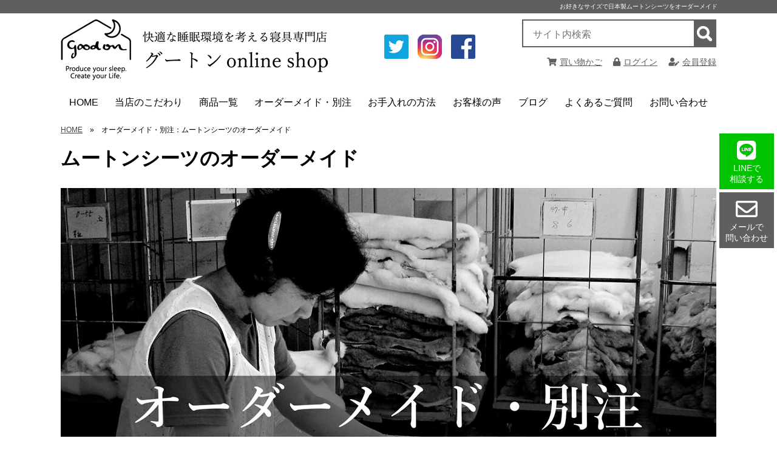

--- FILE ---
content_type: text/html; charset=UTF-8
request_url: https://www.goodon.co/mouton-custom-order.php
body_size: 24707
content:
<!doctype html>
<html lang="ja" prefix="og: http://ogp.me/ns# fb: http://ogp.me/ns/fb# article: http://ogp.me/ns/article#">
<head>
<!-- Global site tag (gtag.js) - Google Analytics -->
<script async src="https://www.googletagmanager.com/gtag/js?id=UA-82199028-1"></script>
<script>
  window.dataLayer = window.dataLayer || [];
  function gtag(){dataLayer.push(arguments);}
  gtag('js', new Date());

  gtag('config', 'UA-82199028-1');
</script>
<!-- Global site tag (gtag.js) - Google Analytics -->
<script async src="https://www.googletagmanager.com/gtag/js?id=G-4WV1R23KDY"></script>
<script>
  window.dataLayer = window.dataLayer || [];
  function gtag(){dataLayer.push(arguments);}
  gtag('js', new Date());

  gtag('config', 'G-4WV1R23KDY');
</script>

<!-- User Heat Tag -->
<script type="text/javascript">
(function(add, cla){window['UserHeatTag']=cla;window[cla]=window[cla]||function(){(window[cla].q=window[cla].q||[]).push(arguments)},window[cla].l=1*new Date();var ul=document.createElement('script');var tag = document.getElementsByTagName('script')[0];ul.async=1;ul.src=add;tag.parentNode.insertBefore(ul,tag);})('//uh.nakanohito.jp/uhj2/uh.js', '_uhtracker');_uhtracker({id:'uhxXKTDAof'});
</script>
<!-- End User Heat Tag -->

<meta name="facebook-domain-verification" content="wc3zrxiplsl9pvs9vrdafpseh0nflv" /><meta charset="utf-8">
<meta name="viewport" content="width=device-width, initial-scale=1">
<title>お好きなサイズで日本製ムートンシーツをオーダーメイド | グートン オンラインショップ</title>
<meta name="description" content="ムートンシーツをお好きなサイズやご希望の裏地でお作りできます。品質に徹底してこだわった日本製のグートンオリジナルムートンシーツ。特別料金は一切無く、明朗会計です。是非自分だけのムートンシーツをお求めください。">
<meta name="keywords" content="グートン,尼崎,ムートン,ムートンシーツ,専門店,マスダ,日本製,オーダーメイド,シングル,セミダブル,ダブル,ワイドダブル,クイーン,キング,最高級,高級,オーストラリア,気持ちいい,メリノ">
<!-- ogp -->
<meta property="og:title" content="ムートンシーツのオーダーメイド ｜ グートンオンラインショップ"> 
<meta property="og:image" content="https://www.goodon.co"> 
<meta property="og:site_name" content="グートンオンラインショップ">
<meta property="og:description" content="ムートンシーツのオーダーメイド ｜ グートンオンラインショップ">
<meta property="og:url" content="https://www.goodon.co/mouton-custom-order.php" /> 
<meta property="og:type" content="article"/>
<!-- //ogp -->
<script type="application/ld+json">
{
  "@context": "http://schema.org",
  "@type": "BreadcrumbList",
  "itemListElement": [
    {"@type": "ListItem", "position": 1, "item": { "@id": "https://www.goodon.co/", "name": "HOME" } }
    ,{"@type": "ListItem", "position": 2, "item": { "@id": "https://www.goodon.co/mouton-custom-order.php","name": "ムートンシーツのオーダーメイド"} }
  ]
}
</script>
<link rel="stylesheet" type="text/css" href="cms_style.css">
<link rel="stylesheet" type="text/css" href="cms_style_custom.css">
<link rel="stylesheet" type="text/css" href="cmshop_style.css"><link rel="shortcut icon" href="./favicon.ico">
<link rel="stylesheet" type="text/css" href="cms_style_plus.css"><style>
/* for Tablet & PC */
@media print, screen and (min-width:768px) {
.parts_anchor { margin-top : -0px; padding-top : 0px; }
}
#menu_head { position:fixed; width:100%; z-index: 22; }
#menu_foot { position: fixed; width: 100%; bottom: 0px; z-index: 22; }
</style>
<link href="lib/fontawesome/css/all.min.css" rel="stylesheet">
<script src="lib/jquery-1.8.2.min.js"></script>

<script src="cms_script_ready.js"></script>
<script src="lib/jquery.rwdImageMaps.js"></script>
</head>

<body>
<div id="bg">

    <nav id="menu_head">
        

    </nav>
    <div id="menu_head_bg"></div>

<header id="header">
        
<!-- Start of parts -->
<div id="pa10" class="parts_anchor" style="width:100%; height:0px;"></div>

<div id="p10" class="hide_sp parts">
<style>
#p10 {
	background-color:#5f5f61;
	color: #ffffff;
	padding-top:3px;
	padding-bottom:3px;
}
#p10_item1 {
	margin-bottom:25px;
}
#p10_item2 {
	margin-bottom:25px;
}
#p10_item3 {
	margin-bottom:25px;
}
#p10_item4 {
	margin-bottom:25px;
}
#p10 .container {
  max-width:calc(1080px - 0px);
}
@media screen and (max-width:767px) {
#p10 .container {
  width:calc(92% - 0px);
}
}
</style>

<style type="text/css">
#headline_text h1 {
	font-family: "メイリオ", Meiryo, "ヒラギノ角ゴ Pro W3", "Hiragino Kaku Gothic Pro",sans-serif;
	font-size: 10px;
	text-align:right;
	font-weight:normal;
	line-height: 12px;
	margin: 0px;
	padding: 2px;
}
</style>
<div class="container" id="headline_text">
<div class="com">
<h1>お好きなサイズで日本製ムートンシーツをオーダーメイド</h1>
</div>
</div>











<style>
</style>

</div><!-- end of parts -->




<!-- Start of parts -->
<div id="pa12" class="parts_anchor" style="width:100%; height:0px;"></div>

<div id="p12" class="hide_pc parts">
<style>
#p12 {
}
#p12_item1 {
	margin-bottom:5px;
}
#p12_item2 {
}
#p12_item3 {
}
#p12_item4 {
	margin-bottom:25px;
}
#p12 .container {
  max-width:calc(1080px - 0px);
}
@media screen and (max-width:767px) {
#p12 .container {
  width:calc(92% - 0px);
}
}
</style>







<style>
#p12_item1 { flex-basis: calc(100% - 0px); }
#p12_item2 { flex-basis: calc(100% - 0px); }
#p12_item3 { flex-basis: calc(100% - 0px); }
#p12_item4 { flex-basis: calc(100% - 0px); }
</style>
  <div class="container box11">



    <div class="item" id="p12_item1">
<div id="p12_photo1">
<div><a href="https://www.goodon.co/"><img alt="快適な快眠環境を考える店　グートン Online Shop" src="/upload/images/header/logo_s.png" style="width: 310px; height: 70px;" /></a></div>
</div>
    </div>



  </div>






<style>
/* for Smart Phone */
@media screen and (max-width:767px) {
#p12 {
border-bottom:solid 3px #5F5F61;
}
#p12 .container {
width: calc( 100% - 70px );
padding-right:70px;
min-height:70px;
}}
</style>

</div><!-- end of parts -->




<!-- Start of parts -->
<div id="pa570" class="parts_anchor" style="width:100%; height:0px;"></div>

<div id="p570" class="hide_sp parts">
<style>
#p570 {
	color: #5f5f61;
	padding-top:10px;
	padding-bottom:10px;
	margin-bottom:5px;
}
#p570 a { color:#5f5f61; }
#p570_item1 {
}
#p570_item2 {
}
#p570_item3 {
}
#p570_item4 {
	margin-bottom:25px;
}
#p570 .container {
  max-width:calc(1080px - 0px);
}
@media screen and (max-width:767px) {
#p570 .container {
  width:calc(92% - 0px);
}
}
</style>












<div>



  <div class="container space_between" style="flex-wrap: wrap;">
    <div class="item" id="p570_item1">
<div id="p570_photo1">
	<div style="text-align:center; margin-top:0px; line-height:1.2;">
	<a href="https://www.goodon.co/" target="_self">
	<img src="/upload/images/header/logo.png" alt="快適な快眠環境を考える専門店　グートン Online Shop" /></a>
</div>
</div>
    </div>
    <div class="item" id="p570_item2">
<div id="p570_photo2">
<div style="margin-left:30px;"><a href="https://twitter.com/home?lang=ja" target="_blank"><img alt="Twitter" src="/upload/images/header/icon_twitter.png" style="width: 40px; height: 40px; margin: 25px 15px;" /></a><a href="https://www.instagram.com/goodon_since1957/" target="_blank"><img alt="Instagram" src="/upload/images/header/icon_instagram.png" style="width: 40px; height: 40px; margin-top: 25px; margin-bottom: 25px;" /></a><a href="https://www.facebook.com/goodon0220" target="_blank"><img alt="Facebook" src="/upload/images/header/icon_facebook.png" style="width: 40px; height: 40px; margin: 25px 15px;" /></a></div>
</div>
    </div>
    <div class="item" id="p570_item3">
<div class="search_container" style="width: 320px; text-align: right; clear: both; margin-left: 15px;">
<form action="cms_search.php" method="post"><input name="search_word" placeholder="サイト内検索" style="width: calc( 320px - 34px);" type="text" value="" /> <input class="btn_search" name="imageField" src="images/btn_search.png" style="border-radius: 0px;" type="image" />&nbsp;</form>
</div>
<div style="font-size:14px; padding-top:15px; text-align: right; clear: both">
<a href="shop_cart.php"><i class="fas fa-shopping-cart" style="margin-right:5px;"></i>買い物かご</a>
　<a href="shop_login.php"><i class="fas fa-lock" style="margin-right:5px;"></i>ログイン</a>
　<a href="shop_entry.php"><i class="fas fa-user-edit" style="margin-right:5px;"></i>会員登録</a>
</div>
    </div>
  </div>

</div>

<style>
</style>

</div><!-- end of parts -->




<!-- Start of parts -->
<div id="pa13" class="parts_anchor" style="width:100%; height:0px;"></div>

<div id="p13" class=" parts">
<style>
#p13 {
}
#p13_item1 {
	margin-bottom:25px;
}
#p13_item2 {
	margin-bottom:25px;
}
#p13_item3 {
	margin-bottom:25px;
}
#p13_item4 {
	margin-bottom:25px;
}
#p13 .container {
	background-color:#ffffff;
	border-color:#ffffff;
  max-width:calc(1080px - 0px);
}
@media screen and (max-width:767px) {
#p13 .container {
  width:calc(92% - 0px);
}
}
</style>

<!-- 

main menu 

-->
<script src="lib/smartmenus/jquery.smartmenus.min.js"></script>
<link href="lib/smartmenus/css/sm-core-css.css" rel="stylesheet">
<link href="lib/smartmenus/css/sm-blue/sm-blue.css" rel="stylesheet">

<style type="text/css">
#nav_area_bg { margin-bottom: 0px; }
</style>
<link href="cms_menu.css" rel="stylesheet" type="text/css">
<script src="cms_menu.js"></script>

<div id="nav_area_bg">
<div id="nav_area">
<nav id="main-nav">
	<ul id="gnavi" class="sm sm-blue">
<li><a href="/">HOME</a>
</li>
<li><a href="javascript:void(0);">当店のこだわり</a>
<ul>
    
<li><a href="javascript:void(0);">羽毛布団のこだわり</a>


<ul>
    
<li><a href="/kodawari-down.php">世界中から厳選した羽毛の紹介</a>

	</li>

    
<li><a href="/kodawari-fabric.php">軽くて蒸れない快適で上質な生地</a>

	</li>

    
<li><a href="/kodawari-custom-made.php">使う人に合わせたサイズや厚みで仕上げ</a>

	</li>

</ul>
	</li>

    
<li><a href="javascript:void(0);">ムートンのこだわり</a>


<ul>
    
<li><a href="/kodawari-mouton.php">純日本製ムートンへのこだわり</a>

	</li>

    
<li><a href="/processingflow.php">ムートン製品が仕上がるまでをご紹介</a>

	</li>

</ul>
	</li>

</ul>
</li>
<li><a href="javascript:void(0);">商品一覧</a>
<ul>
    
<li><a href="/duvet.php">羽毛布団</a>


<ul>
    
<li><a href="/duvet-downvarieties.php">羽毛の種類で選ぶ</a>

	<ul>
    
<li><a href="/down-eiderduck.php">★7 アイスランド産アイダーダックダウン98%</a>
    
    
<li><a href="/down-superior-mothergoose.php">★7 ポーランド産「スーペリア」コウダ種マザーグース手選別ダウン98%</a>
    
    
<li><a href="/down-poland-finest-mothergoose.php">★6 ポーランド産ファイネストマザーグースダウン95%</a>
    
    
<li><a href="/down-poland-mothergoose.php">★6 ポーランド産コウダ種マザーグースダウン95%</a>
    
    
<li><a href="/down-poland-goose.php">★5 ポーランド産コウダ種ホワイトグースダウン93%</a>
    
    
<li><a href="/down-china-goose.php">★4 中国 安徽省産ライオンヘッドホワイトグースダウン93%</a>
    
	</ul>
	</li>

    
<li><a href="/duvet-size.php">サイズで選ぶ</a>

	<ul>
    
<li><a href="/size-semisingle.php">ジュニア・介護用 140×190cm</a>
    
    
<li><a href="/size-single.php">シングル 150×210cm</a>
    
    
<li><a href="/size-semidouble.php">セミダブル 170×210cm</a>
    
    
<li><a href="/size-double.php">ダブル 190×210cm</a>
    
    
<li><a href="/size-queen.php">クイーン 210×210cm</a>
    
    
<li><a href="/size-king.php">キング 230×210cm</a>
    
    
<li><a href="/size-wideking.php">ワイドキング 250×210cm</a>
    
    
<li><a href="/size-long230.php">丈長230cm (各サイズ)</a>
    
    
<li><a href="/size-long250.php">丈長250cm (各サイズ)</a>
    
	</ul>
	</li>

    
<li><a href="/duvet-season.php">シーズン別で選ぶ</a>

	<ul>
    
<li><a href="/type-winter.php">冬用レギュラー</a>
    
    
<li><a href="/type-lesswinter.php">薄め冬用(暑がりの方)</a>
    
    
<li><a href="/type-morewinter.php">厚め冬用(寒がりの方)</a>
    
    
<li><a href="/type-spring-autumn.php">春秋用合掛け</a>
    
    
<li><a href="/type-spring-autumn(washable).php">春秋用(自宅で洗える生地タイプ)</a>
    
    
<li><a href="/type-summer.php">夏用肌掛け</a>
    
    
<li><a href="/type-summer(washable).php">夏用(自宅で洗える生地タイプ)</a>
    
    
<li><a href="/type-duet.php">オールシーズン2枚合わせ</a>
    
	</ul>
	</li>

    
<li><a href="/duvet-price.php">価格帯で選ぶ(税込)</a>

	<ul>
    
<li><a href="/price-less-39999yen.php">~ 39,999円</a>
    
    
<li><a href="/price-40000-69999yen.php">40,000円 ~ 69,999円</a>
    
    
<li><a href="/price-70000-99999yen.php">70,000円 ~ 99,999円</a>
    
    
<li><a href="/price-100000-149999yen.php">100,000円 ~ 149,999円</a>
    
    
<li><a href="/price-150000-249999yen.php">150,000円 ~ 249,999円</a>
    
    
<li><a href="/price-250000-499999yen.php">250,000円 ~ 499,999円</a>
    
    
<li><a href="/price-500000yen-more.php">500,000円 ~</a>
    
	</ul>
	</li>

</ul>
	</li>

    
<li><a href="/mouton.php">ムートン</a>


<ul>
    
<li><a href="/product_sheet.php">シーツ</a>

	<ul>
    
<li><a href="/sheets-55mm.php">最高品質 長毛</a>
    
    
<li><a href="/sheets-35mm.php">最高品質 35mm</a>
    
    
<li><a href="/sheets-35mm-limited-edition.php">【数量限定】特別仕様 35mm</a>
    
    
<li><a href="/sheets-28mm.php">高品質 28mm</a>
    
    
<li><a href="/sheets-25mm.php">お買い得 25mm</a>
    
	</ul>
	</li>

    
<li><a href="/product_rug.php">ラグマット</a>

	<ul>
    
<li><a href="/rug-55mm.php">最高品質 長毛</a>
    
    
<li><a href="/rug-35mm.php">最高品質 35mm</a>
    
    
<li><a href="/rug-28mm.php">高品質 28mm</a>
    
	</ul>
	</li>

    
<li><a href="/product_fleece.php">ラグ(フリース)</a>

	<ul>
    
<li><a href="/fleece-55mm.php">長毛タイプ</a>
    
    
<li><a href="/fleece-28mm.php">28mmタイプ</a>
    
	</ul>
	</li>

    
<li><a href="/product_cushion.php">シートクッション</a>

	<ul>
    
<li><a href="/cushion-35mm.php">最高品質 35mm</a>
    
    
<li><a href="/cushion-28mm.php">お買い得 28mm</a>
    
	</ul>
	</li>

    
<li><a href="/baby.php">ベビー</a>

	<ul>
    
<li><a href="/baby-sheets.php">シーツ</a>
    
	</ul>
	</li>

    
<li><a href="/product_medical.php">メディカル</a>

	<ul>
    
<li><a href="/medical-sheet.php">シーツ</a>
    
    
<li><a href="/medical-fleece.php">ラグ(フリース)</a>
    
    
<li><a href="/medical-cushion.php">シートクッション</a>
    
    
<li><a href="/medical-elbow,heel.php">ひじあて,かかとあて</a>
    
	</ul>
	</li>

    
<li><a href="/kakefuton.php">掛け布団</a>

	<ul>
    
<li><a href="/kakefuton-single.php">シングル 150×210cm</a>
    
	</ul>
	</li>

    
<li><a href="/mouton-others.php">その他</a>

	</li>

</ul>
	</li>

    
<li><a href="/cover.php">カバー類</a>


<ul>
    
<li><a href="/duvet-cover.php">掛け布団カバー</a>

	<ul>
    
<li><a href="/single-gaze.php">和晒京ひとえ(一重)ガーゼ</a>
    
    
<li><a href="/double-gaze.php">和晒京ふたえ(二重)ガーゼ</a>
    
    
<li><a href="/organic-cotton-double-gaze.php">和晒オーガニック超長綿ダブルガーゼ</a>
    
    
<li><a href="/80supima.php">80スーピマ超長綿</a>
    
    
<li><a href="/100lawn.php">インド超長綿100番手ローン</a>
    
    
<li><a href="/others.php">その他</a>
    
	</ul>
	</li>

</ul>
	</li>

    
<li><a href="/auxiliary.php">その他・補助寝具</a>


<ul>
    
<li><a href="/auxiliary-quilt.php">掛け寝具</a>

	</li>

    
<li><a href="/auxiliary-mattress.php">敷き寝具</a>

	<ul>
    
<li><a href="/sikipad.php">敷きパッド</a>
    
	</ul>
	</li>

    
<li><a href="/blanket.php">毛布・ブランケット</a>

	</li>

</ul>
	</li>

    
<li><a href="/sales.php">アウトレット・セール品</a>


<ul>
    
<li><a href="/down-outlet.php">羽毛布団</a>

	</li>

    
<li><a href="/mouton-outlet.php">ムートン製品</a>

	</li>

</ul>
	</li>

</ul>
</li>
<li><a href="javascript:void(0);">オーダーメイド・別注</a>
<ul>
    
<li><a href="/duvet-custom-order.php">羽毛布団のオーダーメイド</a>


	</li>

    
<li><a href="/mouton-custom-order.php" class="current">ムートンシーツのオーダーメイド</a>


	</li>

</ul>
</li>
<li><a href="javascript:void(0);">お手入れの方法</a>
<ul>
    
<li><a href="/maintenance-duvet.php">羽毛布団のお手入れ</a>


	</li>

    
<li><a href="/maintenance.php">ムートンのお手入れ</a>


<ul>
    
<li><a href="/mouton-cleaning.php">ムートンシーツのクリーニングについて</a>

	</li>

</ul>
	</li>

</ul>
</li>
<li><a href="javascript:void(0);">お客様の声</a>
<ul>
    
<li><a href="/voice-duvet.php">羽毛布団</a>


<ul>
    
<li><a href="/voice-down.php">羽毛の種類別</a>

	<ul>
    
<li><a href="/voice-eiderduck.php">★7 アイスランド産アイダーダックダウン98%</a>
    
    
<li><a href="/voice-superior-mothergoose.php">★7 ポーランド産「スーペリア」コウダ種マザーグース手選別ダウン98%</a>
    
    
<li><a href="/voice-polish-mothergoose.php">★6 ポーランド産コウダ種マザーグースダウン95%</a>
    
    
<li><a href="/voice-polish-whitegoose.php">★5 ポーランド産コウダ種ホワイトグースダウン93%</a>
    
    
<li><a href="/voice-china-lionhead-whitegoose.php">★4 中国 安徽省産ライオンヘッドホワイトグースダウン93%</a>
    
    
<li><a href="/voice-china-duck.php">★3 中国 福建省産マスコビーダック スティッキー手選別ダウン93%</a>
    
	</ul>
	</li>

    
<li><a href="/voice-duvet-wideking.php">超特大ワイドキングサイズ 250×210cm以上</a>

	</li>

    
<li><a href="/voice-longlong.php">丈長230cm・250cm</a>

	</li>

    
<li><a href="/voice-custom-made-duvet.php">オーダーメイド・別注</a>

	</li>

</ul>
	</li>

    
<li><a href="/voice-mouton.php">ムートン製品</a>


<ul>
    
<li><a href="/voice-mouton-sheets55mm.php">最高品質ムートンシーツ長毛</a>

	</li>

    
<li><a href="/voice-mouton-sheets35mm.php">最高品質ムートンシーツ35mm</a>

	</li>

    
<li><a href="/voice-mouton-sheets28mm.php">高品質ムートンシーツ28mm</a>

	</li>

    
<li><a href="/voice-mouton-mouton-fleece55mm.php">ムートンラグ(フリース)長毛</a>

	</li>

    
<li><a href="/voice-mouton-mouton-fleece28mm.php">ムートンラグ(フリース)28mm</a>

	</li>

    
<li><a href="/voice-mouton-rug.php">ムートンラグマット</a>

	</li>

    
<li><a href="/voice-mouton-cusion.php">最高品質ムートンシートクッション35mm</a>

	</li>

    
<li><a href="/voice-mouton-medical-fleece.php">メディカルムートンラグ(フリース)</a>

	</li>

    
<li><a href="/voice-mouton-medical-cusion.php">メディカルシートクッション</a>

	</li>

    
<li><a href="/voice-custom-made-mouton.php">オーダーメイド・別注</a>

	</li>

</ul>
	</li>

    
<li><a href="/deciding-factor-down-duvet.php">購入の決め手(羽毛布団)</a>


<ul>
    
<li><a href="/deciding-factor-eiderdown.php">★7 アイダーダックダウン98%購入の決め手</a>

	</li>

    
<li><a href="/deciding-factor-superior.php">★7 「スーペリア」マザーグース98%購入の決め手</a>

	</li>

    
<li><a href="/deciding-factor-finest.php">★6 ファイネストマザーグース95%購入の決め手</a>

	</li>

    
<li><a href="/deciding-factor-poland-mothergoose.php">★6 ポーランド産コウダ種マザーグース95%購入の決め手</a>

	</li>

    
<li><a href="/deciding-factor-poland-whitegoose.php">★5 ポーランド産コウダ種ホワイトグース購入の決め手</a>

	</li>

    
<li><a href="/deciding-factor-lionhead-goose.php">★4 中国安徽省産ライオンヘッドホワイトグース購入の決め手</a>

	</li>

</ul>
	</li>

    
<li><a href="/deciding-factor-mouton.php">購入の決め手(ムートン製品)</a>


<ul>
    
<li><a href="/deciding-factor-mouton-sheets.php">ムートンシーツ購入の決め手</a>

	</li>

    
<li><a href="/deciding-factor-mouton-rug.php">ムートンラグ(フリース)購入の決め手</a>

	</li>

    
<li><a href="/deciding-factor-medical-mouton.php">メディカルムートン製品購入の決め手</a>

	</li>

    
<li><a href="/deciding-factor-mouton-cusion.php">ムートンシートクッション購入の決め手</a>

	</li>

    
<li><a href="/deciding-factor-baby-mouton.php">ベビー用ムートンシーツ購入の決め手</a>

	</li>

    
<li><a href="/deciding-factor-mouton-duvet.php">ムートン掛け布団購入の決め手</a>

	</li>

</ul>
	</li>

</ul>
</li>
<li><a href="/blog.php">ブログ</a>
</li>
<li><a href="/faq.php">よくあるご質問</a>
<ul>
    
<li><a href="/faq-duvet.php">羽毛布団のよくあるご質問</a>


<ul>
    
<li><a href="/kodawari-down-choice.php">羽毛の種類と選び方</a>

	</li>

</ul>
	</li>

    
<li><a href="/faq-mouton.php">ムートンのよくあるご質問</a>


<ul>
    
<li><a href="/mouton-characteristic.php">ムートンをご注文の前にご一読ください</a>

	</li>

</ul>
	</li>

</ul>
</li>
<li><a href="/toiawase.php">お問い合わせ</a>
</li>

	</ul>
</nav>
</div>
</div>

<div id="main-menu_bg" class="menu_btn_close"></div>
<div class="menu_btn">
<i class="fas fa-bars"></i>
<div style="font-size:10px; line-height:10px; font-weight:bold;">MENU</div>
</div>

<div id="main-menu_close" class="menu_btn_close">
<i class="fas fa-window-close"></i>
</div>

<div id="main-menu">

<style>
.search_container{
  position: relative;
  box-sizing: border-box;
  border: 2px solid #5F5F61;
  background-color:#FFF;
  display: block;
  padding: 3px 10px;
/*  border-radius: 3px;*/
  height: 46px;
  overflow: hidden;
}
.search_container input[type="text"]{
  border: none;
  height: 2.0em;
}
.search_container input[type="text"]:focus {
  outline: 0;
}
.search_container .btn_search{
  border: none;
  position: absolute;
  width: 35px;
  height: 42px;
  right:0px;
  top: 0px;
  margin:0;
  background-color:#5F5F61;
}
</style>
<div style="padding-top:10px; padding-bottom:10px; background-color:#FFFFFF; color:#5F5F61; border-bottom:#FFF solid 1px;" class="hide_pc">
<span style="font-size:14px; font-weight:bold; margin-left:1%;">サイト内検索</span>
<form action="cms_search.php" method="post" class="search_container" style="width:98%; margin-left:1%;">
  <input name="search_word" type="text" placeholder="キーワードを入力" value="" style="width:calc( 98% - 34px); font-size:16px;">
  <input type="image" name="imageField" class="btn_search" src="images/btn_search.png" style="border-radius:0;">
</form>
</div>

<div style="font-size:16px; padding-top:5px; margin-bottom:10px;" class="hide_pc">
  <table border="0" cellspacing="12" cellpadding="0">
    <tr>
      <td align="center"><i class="fas fa-shopping-cart"></i></td>
      <td><a href="shop_cart.php">買い物かご</a></td>
    </tr>
    <tr>
      <td align="center"><i class="fas fa-lock"></i></td>
      <td><a href="shop_login.php">ログイン</a></td>
    </tr>
    <tr>
      <td align="center"><i class="fas fa-user-edit"></i></td>
      <td><a href="shop_entry.php">会員登録</a></td>
    </tr>
  </table>
</div><style>
#side_menu {
	border-top:1px solid #CCC;
	width:280px;
}
#side_menu a {
	display: block;
	margin: 0px;
	padding-top: 8px;
	padding-bottom: 8px;
	margin:5px;
}
#side_menu .kaihei_btn {
	float: right;
	z-index: 10001;
	margin-right: 7px;
	margin-top: 5px;
	margin-bottom: 0px;
	margin-left: 0px;
	cursor:pointer;
	background-color:#f0f0f0;
}
#side_menu .list1 {
	margin: 0px;
	padding-top: 0px;
	padding-right: 0px;
	padding-bottom: 0px;
	padding-left: 3px;
	font-size: 14px;
	line-height: 16px;
	border-top-width: 1px;
	border-bottom-width: 1px;
	border-top-style: solid;
	border-bottom-style: solid;
	border-top-color: #FFF;
	border-bottom-color: #CCC;
	font-weight: bold;
	background-image: url(img/list1_bg.png);
}
#side_menu .submenu1 {
	display:none;
}
#side_menu .submenu2 {
	display:none;
}
#side_menu .submenu3 {
	display:none;
}

#side_menu .list2 {
	margin: 0px;
	padding-top: 0px;
	padding-right: 0px;
	padding-bottom: 0px;
	padding-left: 20px;
	width:260px;
	font-size: 14px;
	line-height: 16px;
	border-bottom-width: 1px;
	border-bottom-style: dotted;
	border-bottom-color: #999;
	background-image: url(images/icon_list2.png);
	background-repeat: no-repeat;
	background-position: 5px;
	font-weight: normal;
	color: #333;
	border-top-width: 1px;
	border-top-style: solid;
	border-top-color: #F6F6F6;
}
#side_menu .list3 {
	margin: 0px;
	padding-top: 0px;
	padding-right: 0px;
	padding-bottom: 5px;
	padding-left: 16px;
	width:264px;
	background-image: url(images/icon_list3.png);
	background-repeat: no-repeat;
	background-position: 2px 7px;
	border-bottom-width: 1px;
	border-bottom-style: dotted;
	border-bottom-color: #999;
	font-size: 12px;
	line-height: 16px;
}
#side_menu .list4 {
	margin: 0px;
	padding-top: 0px;
	padding-right: 0px;
	padding-bottom: 5px;
	padding-left: 16px;
	width:264px;
	border-bottom-width: 1px;
	border-bottom-style: dotted;
	border-bottom-color: #999;
	font-size: 12px;
	line-height: 14px;
}

.list_selected a {
	color: #333333;
	text-decoration: none;
	font-weight: bold;
}

</style>
<script>
$(function(){

	$(".menu_btn_all").click(function () {
		$('#drop_menu').slideToggle("fast");
	})

	$(".menu_btn1").click(function () {
		$(this).parent().next('.submenu1').slideToggle("fast");
		nowimg = $(this).attr( 'src' );
		if (nowimg=='images/icon_list_close.png') { $(this).attr( 'src', 'images/icon_list_open.png' ); }
		if (nowimg=='images/icon_list_open.png') { $(this).attr( 'src', 'images/icon_list_close.png' ); }
	})

	$(".menu_btn2").click(function () {
		$(this).parent().next('.submenu2').slideToggle("fast");
		nowimg = $(this).attr( 'src' );
		if (nowimg=='images/icon_list_close.png') { $(this).attr( 'src', 'images/icon_list_open.png' ); }
		if (nowimg=='images/icon_list_open.png') { $(this).attr( 'src', 'images/icon_list_close.png' ); }
	})

	$(".menu_btn3").click(function () {
		$(this).parent().next('.submenu3').slideToggle("fast");
		nowimg = $(this).attr( 'src' );
		if (nowimg=='images/icon_list_close.png') { $(this).attr( 'src', 'images/icon_list_open.png' ); }
		if (nowimg=='images/icon_list_open.png') { $(this).attr( 'src', 'images/icon_list_close.png' ); }
	})


	$('.default_open1').parent().next('.submenu1').slideToggle("fast");
	nowimg = $('.default_open1').attr( 'src' );
	if (nowimg=='images/icon_list_close.png') { $('.default_open1').attr( 'src', 'images/icon_list_open.png' ); }
	if (nowimg=='images/icon_list_open.png') { $('.default_open1').attr( 'src', 'images/icon_list_close.png' ); }

	$('.default_open2').parent().next('.submenu2').slideToggle("fast");
	nowimg = $('.default_open2').attr( 'src' );
	if (nowimg=='images/icon_list_close.png') { $('.default_open2').attr( 'src', 'images/icon_list_open.png' ); }
	if (nowimg=='images/icon_list_open.png') { $('.default_open2').attr( 'src', 'images/icon_list_close.png' ); }

	$('.default_open3').parent().next('.submenu3').slideToggle("fast");
	nowimg = $('.default_open3').attr( 'src' );
	if (nowimg=='images/icon_list_close.png') { $('.default_open3').attr( 'src', 'images/icon_list_open.png' ); }
	if (nowimg=='images/icon_list_open.png') { $('.default_open3').attr( 'src', 'images/icon_list_close.png' ); }

});
</script>
<div id="side_menu">
	<div class="list1">
	<a href="https://www.goodon.co/">HOME</a>
	</div>

	<div class="list1">
<img src="images/icon_list_open.png" class="menu_btn1 kaihei_btn">	<a href="javascript:void(0);" style="text-decoration:none;">当店のこだわり</a>
	</div>

	<div class="submenu1">
        <div class="list2">
    	<img src="images/icon_list_open.png" class="menu_btn2 kaihei_btn">		<a href="javascript:void(0);" style="text-decoration:none;">羽毛布団のこだわり</a>
        </div>
	<div class="submenu2">
        <div class="list3">
    	        <a href="/kodawari-down.php">世界中から厳選した羽毛の紹介</a>

        </div>
        <div class="list3">
    	        <a href="/kodawari-fabric.php">軽くて蒸れない快適で上質な生地</a>

        </div>
        <div class="list3">
    	        <a href="/kodawari-custom-made.php">使う人に合わせたサイズや厚みで仕上げ</a>

        </div>
    </div><!-- submenu2 -->
        <div class="list2">
    	<img src="images/icon_list_open.png" class="menu_btn2 kaihei_btn">		<a href="javascript:void(0);" style="text-decoration:none;">ムートンのこだわり</a>
        </div>
	<div class="submenu2">
        <div class="list3">
    	        <a href="/kodawari-mouton.php">純日本製ムートンへのこだわり</a>

        </div>
        <div class="list3">
    	        <a href="/processingflow.php">ムートン製品が仕上がるまでをご紹介</a>

        </div>
    </div><!-- submenu2 -->
    </div><!-- submenu1 -->
	<div class="list1">
<img src="images/icon_list_open.png" class="menu_btn1 kaihei_btn">	<a href="javascript:void(0);" style="text-decoration:none;">商品一覧</a>
	</div>

	<div class="submenu1">
        <div class="list2">
    	<img src="images/icon_list_open.png" class="menu_btn2 kaihei_btn">        <a href="/duvet.php">羽毛布団</a>
        </div>
	<div class="submenu2">
        <div class="list3">
    	<img src="images/icon_list_open.png" class="menu_btn3 kaihei_btn">        <a href="/duvet-downvarieties.php">羽毛の種類で選ぶ</a>

        </div>
		<div class="submenu3">
            <div class="list4">
            <a href="/down-eiderduck.php">★7 アイスランド産アイダーダックダウン98%</a>
            </div>
            <div class="list4">
            <a href="/down-superior-mothergoose.php">★7 ポーランド産「スーペリア」コウダ種マザーグース手選別ダウン98%</a>
            </div>
            <div class="list4">
            <a href="/down-poland-finest-mothergoose.php">★6 ポーランド産ファイネストマザーグースダウン95%</a>
            </div>
            <div class="list4">
            <a href="/down-poland-mothergoose.php">★6 ポーランド産コウダ種マザーグースダウン95%</a>
            </div>
            <div class="list4">
            <a href="/down-poland-goose.php">★5 ポーランド産コウダ種ホワイトグースダウン93%</a>
            </div>
            <div class="list4">
            <a href="/down-china-goose.php">★4 中国 安徽省産ライオンヘッドホワイトグースダウン93%</a>
            </div>
	    </div><!-- submenu3 -->
        <div class="list3">
    	<img src="images/icon_list_open.png" class="menu_btn3 kaihei_btn">        <a href="/duvet-size.php">サイズで選ぶ</a>

        </div>
		<div class="submenu3">
            <div class="list4">
            <a href="/size-semisingle.php">ジュニア・介護用 140×190cm</a>
            </div>
            <div class="list4">
            <a href="/size-single.php">シングル 150×210cm</a>
            </div>
            <div class="list4">
            <a href="/size-semidouble.php">セミダブル 170×210cm</a>
            </div>
            <div class="list4">
            <a href="/size-double.php">ダブル 190×210cm</a>
            </div>
            <div class="list4">
            <a href="/size-queen.php">クイーン 210×210cm</a>
            </div>
            <div class="list4">
            <a href="/size-king.php">キング 230×210cm</a>
            </div>
            <div class="list4">
            <a href="/size-wideking.php">ワイドキング 250×210cm</a>
            </div>
            <div class="list4">
            <a href="/size-long230.php">丈長230cm (各サイズ)</a>
            </div>
            <div class="list4">
            <a href="/size-long250.php">丈長250cm (各サイズ)</a>
            </div>
	    </div><!-- submenu3 -->
        <div class="list3">
    	<img src="images/icon_list_open.png" class="menu_btn3 kaihei_btn">        <a href="/duvet-season.php">シーズン別で選ぶ</a>

        </div>
		<div class="submenu3">
            <div class="list4">
            <a href="/type-winter.php">冬用レギュラー</a>
            </div>
            <div class="list4">
            <a href="/type-lesswinter.php">薄め冬用(暑がりの方)</a>
            </div>
            <div class="list4">
            <a href="/type-morewinter.php">厚め冬用(寒がりの方)</a>
            </div>
            <div class="list4">
            <a href="/type-spring-autumn.php">春秋用合掛け</a>
            </div>
            <div class="list4">
            <a href="/type-spring-autumn(washable).php">春秋用(自宅で洗える生地タイプ)</a>
            </div>
            <div class="list4">
            <a href="/type-summer.php">夏用肌掛け</a>
            </div>
            <div class="list4">
            <a href="/type-summer(washable).php">夏用(自宅で洗える生地タイプ)</a>
            </div>
            <div class="list4">
            <a href="/type-duet.php">オールシーズン2枚合わせ</a>
            </div>
	    </div><!-- submenu3 -->
        <div class="list3">
    	<img src="images/icon_list_open.png" class="menu_btn3 kaihei_btn">        <a href="/duvet-price.php">価格帯で選ぶ(税込)</a>

        </div>
		<div class="submenu3">
            <div class="list4">
            <a href="/price-less-39999yen.php">~ 39,999円</a>
            </div>
            <div class="list4">
            <a href="/price-40000-69999yen.php">40,000円 ~ 69,999円</a>
            </div>
            <div class="list4">
            <a href="/price-70000-99999yen.php">70,000円 ~ 99,999円</a>
            </div>
            <div class="list4">
            <a href="/price-100000-149999yen.php">100,000円 ~ 149,999円</a>
            </div>
            <div class="list4">
            <a href="/price-150000-249999yen.php">150,000円 ~ 249,999円</a>
            </div>
            <div class="list4">
            <a href="/price-250000-499999yen.php">250,000円 ~ 499,999円</a>
            </div>
            <div class="list4">
            <a href="/price-500000yen-more.php">500,000円 ~</a>
            </div>
	    </div><!-- submenu3 -->
    </div><!-- submenu2 -->
        <div class="list2">
    	<img src="images/icon_list_open.png" class="menu_btn2 kaihei_btn">        <a href="/mouton.php">ムートン</a>
        </div>
	<div class="submenu2">
        <div class="list3">
    	<img src="images/icon_list_open.png" class="menu_btn3 kaihei_btn">        <a href="/product_sheet.php">シーツ</a>

        </div>
		<div class="submenu3">
            <div class="list4">
            <a href="/sheets-55mm.php">最高品質 長毛</a>
            </div>
            <div class="list4">
            <a href="/sheets-35mm.php">最高品質 35mm</a>
            </div>
            <div class="list4">
            <a href="/sheets-35mm-limited-edition.php">【数量限定】特別仕様 35mm</a>
            </div>
            <div class="list4">
            <a href="/sheets-28mm.php">高品質 28mm</a>
            </div>
            <div class="list4">
            <a href="/sheets-25mm.php">お買い得 25mm</a>
            </div>
	    </div><!-- submenu3 -->
        <div class="list3">
    	<img src="images/icon_list_open.png" class="menu_btn3 kaihei_btn">        <a href="/product_rug.php">ラグマット</a>

        </div>
		<div class="submenu3">
            <div class="list4">
            <a href="/rug-55mm.php">最高品質 長毛</a>
            </div>
            <div class="list4">
            <a href="/rug-35mm.php">最高品質 35mm</a>
            </div>
            <div class="list4">
            <a href="/rug-28mm.php">高品質 28mm</a>
            </div>
	    </div><!-- submenu3 -->
        <div class="list3">
    	<img src="images/icon_list_open.png" class="menu_btn3 kaihei_btn">        <a href="/product_fleece.php">ラグ(フリース)</a>

        </div>
		<div class="submenu3">
            <div class="list4">
            <a href="/fleece-55mm.php">長毛タイプ</a>
            </div>
            <div class="list4">
            <a href="/fleece-28mm.php">28mmタイプ</a>
            </div>
	    </div><!-- submenu3 -->
        <div class="list3">
    	<img src="images/icon_list_open.png" class="menu_btn3 kaihei_btn">        <a href="/product_cushion.php">シートクッション</a>

        </div>
		<div class="submenu3">
            <div class="list4">
            <a href="/cushion-35mm.php">最高品質 35mm</a>
            </div>
            <div class="list4">
            <a href="/cushion-28mm.php">お買い得 28mm</a>
            </div>
	    </div><!-- submenu3 -->
        <div class="list3">
    	<img src="images/icon_list_open.png" class="menu_btn3 kaihei_btn">        <a href="/baby.php">ベビー</a>

        </div>
		<div class="submenu3">
            <div class="list4">
            <a href="/baby-sheets.php">シーツ</a>
            </div>
	    </div><!-- submenu3 -->
        <div class="list3">
    	<img src="images/icon_list_open.png" class="menu_btn3 kaihei_btn">        <a href="/product_medical.php">メディカル</a>

        </div>
		<div class="submenu3">
            <div class="list4">
            <a href="/medical-sheet.php">シーツ</a>
            </div>
            <div class="list4">
            <a href="/medical-fleece.php">ラグ(フリース)</a>
            </div>
            <div class="list4">
            <a href="/medical-cushion.php">シートクッション</a>
            </div>
            <div class="list4">
            <a href="/medical-elbow,heel.php">ひじあて,かかとあて</a>
            </div>
	    </div><!-- submenu3 -->
        <div class="list3">
    	<img src="images/icon_list_open.png" class="menu_btn3 kaihei_btn">        <a href="/kakefuton.php">掛け布団</a>

        </div>
		<div class="submenu3">
            <div class="list4">
            <a href="/kakefuton-single.php">シングル 150×210cm</a>
            </div>
	    </div><!-- submenu3 -->
        <div class="list3">
    	        <a href="/mouton-others.php">その他</a>

        </div>
    </div><!-- submenu2 -->
        <div class="list2">
    	<img src="images/icon_list_open.png" class="menu_btn2 kaihei_btn">        <a href="/cover.php">カバー類</a>
        </div>
	<div class="submenu2">
        <div class="list3">
    	<img src="images/icon_list_open.png" class="menu_btn3 kaihei_btn">        <a href="/duvet-cover.php">掛け布団カバー</a>

        </div>
		<div class="submenu3">
            <div class="list4">
            <a href="/single-gaze.php">和晒京ひとえ(一重)ガーゼ</a>
            </div>
            <div class="list4">
            <a href="/double-gaze.php">和晒京ふたえ(二重)ガーゼ</a>
            </div>
            <div class="list4">
            <a href="/organic-cotton-double-gaze.php">和晒オーガニック超長綿ダブルガーゼ</a>
            </div>
            <div class="list4">
            <a href="/80supima.php">80スーピマ超長綿</a>
            </div>
            <div class="list4">
            <a href="/100lawn.php">インド超長綿100番手ローン</a>
            </div>
            <div class="list4">
            <a href="/others.php">その他</a>
            </div>
	    </div><!-- submenu3 -->
    </div><!-- submenu2 -->
        <div class="list2">
    	<img src="images/icon_list_open.png" class="menu_btn2 kaihei_btn">        <a href="/auxiliary.php">その他・補助寝具</a>
        </div>
	<div class="submenu2">
        <div class="list3">
    	        <a href="/auxiliary-quilt.php">掛け寝具</a>

        </div>
        <div class="list3">
    	<img src="images/icon_list_open.png" class="menu_btn3 kaihei_btn">        <a href="/auxiliary-mattress.php">敷き寝具</a>

        </div>
		<div class="submenu3">
            <div class="list4">
            <a href="/sikipad.php">敷きパッド</a>
            </div>
	    </div><!-- submenu3 -->
        <div class="list3">
    	        <a href="/blanket.php">毛布・ブランケット</a>

        </div>
    </div><!-- submenu2 -->
        <div class="list2">
    	<img src="images/icon_list_open.png" class="menu_btn2 kaihei_btn">        <a href="/sales.php">アウトレット・セール品</a>
        </div>
	<div class="submenu2">
        <div class="list3">
    	        <a href="/down-outlet.php">羽毛布団</a>

        </div>
        <div class="list3">
    	        <a href="/mouton-outlet.php">ムートン製品</a>

        </div>
    </div><!-- submenu2 -->
    </div><!-- submenu1 -->
	<div class="list1">
<img src="images/icon_list_open.png" class="menu_btn1 kaihei_btn default_open1">	<a href="javascript:void(0);" style="text-decoration:none;">オーダーメイド・別注</a>
	</div>

	<div class="submenu1">
        <div class="list2">
    	        <a href="/duvet-custom-order.php">羽毛布団のオーダーメイド</a>
        </div>
        <div class="list2 list_selected">
    	        <a href="/mouton-custom-order.php">ムートンシーツのオーダーメイド</a>
        </div>
    </div><!-- submenu1 -->
	<div class="list1">
<img src="images/icon_list_open.png" class="menu_btn1 kaihei_btn">	<a href="javascript:void(0);" style="text-decoration:none;">お手入れの方法</a>
	</div>

	<div class="submenu1">
        <div class="list2">
    	        <a href="/maintenance-duvet.php">羽毛布団のお手入れ</a>
        </div>
        <div class="list2">
    	<img src="images/icon_list_open.png" class="menu_btn2 kaihei_btn">        <a href="/maintenance.php">ムートンのお手入れ</a>
        </div>
	<div class="submenu2">
        <div class="list3">
    	        <a href="/mouton-cleaning.php">ムートンシーツのクリーニングについて</a>

        </div>
    </div><!-- submenu2 -->
    </div><!-- submenu1 -->
	<div class="list1">
<img src="images/icon_list_open.png" class="menu_btn1 kaihei_btn">	<a href="javascript:void(0);" style="text-decoration:none;">お客様の声</a>
	</div>

	<div class="submenu1">
        <div class="list2">
    	<img src="images/icon_list_open.png" class="menu_btn2 kaihei_btn">        <a href="/voice-duvet.php">羽毛布団</a>
        </div>
	<div class="submenu2">
        <div class="list3">
    	<img src="images/icon_list_open.png" class="menu_btn3 kaihei_btn">        <a href="/voice-down.php">羽毛の種類別</a>

        </div>
		<div class="submenu3">
            <div class="list4">
            <a href="/voice-eiderduck.php">★7 アイスランド産アイダーダックダウン98%</a>
            </div>
            <div class="list4">
            <a href="/voice-superior-mothergoose.php">★7 ポーランド産「スーペリア」コウダ種マザーグース手選別ダウン98%</a>
            </div>
            <div class="list4">
            <a href="/voice-polish-mothergoose.php">★6 ポーランド産コウダ種マザーグースダウン95%</a>
            </div>
            <div class="list4">
            <a href="/voice-polish-whitegoose.php">★5 ポーランド産コウダ種ホワイトグースダウン93%</a>
            </div>
            <div class="list4">
            <a href="/voice-china-lionhead-whitegoose.php">★4 中国 安徽省産ライオンヘッドホワイトグースダウン93%</a>
            </div>
            <div class="list4">
            <a href="/voice-china-duck.php">★3 中国 福建省産マスコビーダック スティッキー手選別ダウン93%</a>
            </div>
	    </div><!-- submenu3 -->
        <div class="list3">
    	        <a href="/voice-duvet-wideking.php">超特大ワイドキングサイズ 250×210cm以上</a>

        </div>
        <div class="list3">
    	        <a href="/voice-longlong.php">丈長230cm・250cm</a>

        </div>
        <div class="list3">
    	        <a href="/voice-custom-made-duvet.php">オーダーメイド・別注</a>

        </div>
    </div><!-- submenu2 -->
        <div class="list2">
    	<img src="images/icon_list_open.png" class="menu_btn2 kaihei_btn">        <a href="/voice-mouton.php">ムートン製品</a>
        </div>
	<div class="submenu2">
        <div class="list3">
    	        <a href="/voice-mouton-sheets55mm.php">最高品質ムートンシーツ長毛</a>

        </div>
        <div class="list3">
    	        <a href="/voice-mouton-sheets35mm.php">最高品質ムートンシーツ35mm</a>

        </div>
        <div class="list3">
    	        <a href="/voice-mouton-sheets28mm.php">高品質ムートンシーツ28mm</a>

        </div>
        <div class="list3">
    	        <a href="/voice-mouton-mouton-fleece55mm.php">ムートンラグ(フリース)長毛</a>

        </div>
        <div class="list3">
    	        <a href="/voice-mouton-mouton-fleece28mm.php">ムートンラグ(フリース)28mm</a>

        </div>
        <div class="list3">
    	        <a href="/voice-mouton-rug.php">ムートンラグマット</a>

        </div>
        <div class="list3">
    	        <a href="/voice-mouton-cusion.php">最高品質ムートンシートクッション35mm</a>

        </div>
        <div class="list3">
    	        <a href="/voice-mouton-medical-fleece.php">メディカルムートンラグ(フリース)</a>

        </div>
        <div class="list3">
    	        <a href="/voice-mouton-medical-cusion.php">メディカルシートクッション</a>

        </div>
        <div class="list3">
    	        <a href="/voice-custom-made-mouton.php">オーダーメイド・別注</a>

        </div>
    </div><!-- submenu2 -->
        <div class="list2">
    	<img src="images/icon_list_open.png" class="menu_btn2 kaihei_btn">        <a href="/deciding-factor-down-duvet.php">購入の決め手(羽毛布団)</a>
        </div>
	<div class="submenu2">
        <div class="list3">
    	        <a href="/deciding-factor-eiderdown.php">★7 アイダーダックダウン98%購入の決め手</a>

        </div>
        <div class="list3">
    	        <a href="/deciding-factor-superior.php">★7 「スーペリア」マザーグース98%購入の決め手</a>

        </div>
        <div class="list3">
    	        <a href="/deciding-factor-finest.php">★6 ファイネストマザーグース95%購入の決め手</a>

        </div>
        <div class="list3">
    	        <a href="/deciding-factor-poland-mothergoose.php">★6 ポーランド産コウダ種マザーグース95%購入の決め手</a>

        </div>
        <div class="list3">
    	        <a href="/deciding-factor-poland-whitegoose.php">★5 ポーランド産コウダ種ホワイトグース購入の決め手</a>

        </div>
        <div class="list3">
    	        <a href="/deciding-factor-lionhead-goose.php">★4 中国安徽省産ライオンヘッドホワイトグース購入の決め手</a>

        </div>
    </div><!-- submenu2 -->
        <div class="list2">
    	<img src="images/icon_list_open.png" class="menu_btn2 kaihei_btn">        <a href="/deciding-factor-mouton.php">購入の決め手(ムートン製品)</a>
        </div>
	<div class="submenu2">
        <div class="list3">
    	        <a href="/deciding-factor-mouton-sheets.php">ムートンシーツ購入の決め手</a>

        </div>
        <div class="list3">
    	        <a href="/deciding-factor-mouton-rug.php">ムートンラグ(フリース)購入の決め手</a>

        </div>
        <div class="list3">
    	        <a href="/deciding-factor-medical-mouton.php">メディカルムートン製品購入の決め手</a>

        </div>
        <div class="list3">
    	        <a href="/deciding-factor-mouton-cusion.php">ムートンシートクッション購入の決め手</a>

        </div>
        <div class="list3">
    	        <a href="/deciding-factor-baby-mouton.php">ベビー用ムートンシーツ購入の決め手</a>

        </div>
        <div class="list3">
    	        <a href="/deciding-factor-mouton-duvet.php">ムートン掛け布団購入の決め手</a>

        </div>
    </div><!-- submenu2 -->
    </div><!-- submenu1 -->
	<div class="list1">
	<a href="/blog.php">ブログ</a>
	</div>

	<div class="list1">
<img src="images/icon_list_open.png" class="menu_btn1 kaihei_btn">	<a href="/faq.php">よくあるご質問</a>
	</div>

	<div class="submenu1">
        <div class="list2">
    	<img src="images/icon_list_open.png" class="menu_btn2 kaihei_btn">        <a href="/faq-duvet.php">羽毛布団のよくあるご質問</a>
        </div>
	<div class="submenu2">
        <div class="list3">
    	        <a href="/kodawari-down-choice.php">羽毛の種類と選び方</a>

        </div>
    </div><!-- submenu2 -->
        <div class="list2">
    	<img src="images/icon_list_open.png" class="menu_btn2 kaihei_btn">        <a href="/faq-mouton.php">ムートンのよくあるご質問</a>
        </div>
	<div class="submenu2">
        <div class="list3">
    	        <a href="/mouton-characteristic.php">ムートンをご注文の前にご一読ください</a>

        </div>
    </div><!-- submenu2 -->
    </div><!-- submenu1 -->
	<div class="list1">
	<a href="/toiawase.php">お問い合わせ</a>
	</div>

</div>
<div style="text-align: center;"><a href="https://twitter.com/home?lang=ja" target="_blank"><img alt="Twitter" src="/upload/images/header/icon_twitter.png" style="height: 30px; width: 30px; margin: 10px 5px;" /></a><a href="https://www.instagram.com/goodon_since1957/" target="_blank"><img alt="Instagram" src="/upload/images/header/icon_instagram.png" style="height: 30px; width: 30px; margin-top: 10px; margin-bottom: 10px;" /></a><a href="https://www.facebook.com/goodon0220" target="_blank"><img alt="Facebook" src="/upload/images/header/icon_facebook.png" style="height: 30px; width: 30px; margin: 10px 5px;" /></a><br />
<br />
<b>グートンgoodonの各ホームページはこちら</b><br />
<b><a href="https://www.goodon.co.jp/">羽毛ふとん専門工房のホームページへ<br />
(新品の羽毛ふとん・羽毛ふとんリフォーム)</a><br />
<br />
<a href="https://goodon.jp/">ムートン専門ショップのホームページへ<br />
(日本製ムートンシーツ・ムートン製品)</a><br />
<br />
<a href="https://goodon.jpn.com/">SLEEPSHOP神戸のホームページへ<br />
(ウッドスプリングベッド・ラテックスマットレス)</a></b><br />
<br />
<b><a href="https://www.goodon.co/shop.php">グートン店舗案内</a></b></div>
</div>











<style>
</style>

</div><!-- end of parts -->




<!-- Start of parts -->
<div id="pa14" class="parts_anchor" style="width:100%; height:0px;"></div>

<div id="p14" class=" parts">
<style>
#p14 {
	padding-top:15px;
	padding-bottom:15px;
}
#p14_item1 {
	margin-bottom:25px;
}
#p14_item2 {
	margin-bottom:25px;
}
#p14_item3 {
	margin-bottom:25px;
}
#p14_item4 {
	margin-bottom:25px;
}
#p14 .container {
  max-width:calc(1080px - 0px);
}
@media screen and (max-width:767px) {
#p14 .container {
  width:calc(92% - 0px);
}
}
</style>

<div class="container" style="margin-bottom:5px;">
<div class="pankuzu" style="font-size:12px; margin-bottom:10px;">
<a href="https://www.goodon.co/">HOME</a>　&raquo;　オーダーメイド・別注：ムートンシーツのオーダーメイド</div>
<h1>ムートンシーツのオーダーメイド</h1>
</div>











<style>
/* for Smart Phone */
@media screen and (max-width:767px) {
#p14 {
    background-position:top;
    background-repeat:repeat-x;
}}
/* for Tablet & PC */
@media screen and (min-width:768px) {
#p14 {
    background-position:top;
    background-repeat:repeat-x;
}}
</style>

</div><!-- end of parts -->







</header>

<div id="main">
<div class="hide_sp">
<script src="lib/slider-pro/jquery.sliderPro.min.js"></script>
<link rel="stylesheet" type="text/css" href="lib/slider-pro/slider-pro.css">
<script>
$(function(){
  $('#slide_area').sliderPro({
    width: 1080,
	height: 720,
	touchSwipe: false,
	slideDistance:5
  });
});
</script>
<style>
#page_slider {
	display: block;
	position: relative;
	z-index: 0;
	margin-bottom: 25px;
}
</style>

<div id="page_slider">

	<div id="slide_area" class="slider-pro">
  <div class="sp-slides">
		<div class="sp-slide">
		<img src="/upload/images/kodawari/mouton/custom-order/IMG_2517-R1_R.JPG" alt="">
	</div>
		</div><!-- sp-slides -->
	</div><!-- slide_area-->
</div><!-- page_slider -->
<div style="clear: both;"></div>

</div>
<div class="hide_pc">
<script src="lib/flexslider/jquery.flexslider.js"></script>
<link rel="stylesheet" type="text/css" href="lib/flexslider/flexslider.css">
<script>
$(function(){
	$('#slider').flexslider({
	});
});
</script>

<div id="slider" class="flexslider" style="margin-bottom:40px;">
  <ul class="slides">
    <li>
    <img src="/upload/images/kodawari/mouton/custom-order/IMG_2517-R1_R.JPG" alt="">
    </li>

  </ul>
</div>



</div>
<!-- Start of parts -->
<div id="pa1100" class="parts_anchor" style="width:100%; height:0px;"></div>

<div id="p1100" class=" parts">
<style>
#p1100 {
	margin-bottom:40px;
}
#p1100_item1 {
	margin-bottom:25px;
}
#p1100_item2 {
	margin-bottom:25px;
}
#p1100_item3 {
	margin-bottom:25px;
}
#p1100_item4 {
	margin-bottom:25px;
}
#p1100 .container {
  max-width:calc(1080px - 0px);
}
@media screen and (max-width:767px) {
#p1100 .container {
  width:calc(92% - 0px);
}
}
</style>







<style>
#p1100_item1 { flex-basis: calc(100% - 0px); }
#p1100_item2 { flex-basis: calc(100% - 0px); }
#p1100_item3 { flex-basis: calc(100% - 0px); }
#p1100_item4 { flex-basis: calc(100% - 0px); }
</style>
  <div class="container box11">

<h2>当店オリジナルのムートンシーツは、ご希望のサイズでお作りできます</h2>

<div class="com">グートンオリジナルのムートンシーツは、どの毛の長さのタイプもご希望のサイズでお作りできます。<br />
<br />
例えば、介護ベッド用に90&times;190cmや、ワイドダブル・クイーン・キングサイズ、また丈を210cmや220cmと丈長にする事もできます。<br />
<br />
もしご希望のサイズや裏地を特別仕様にされたい方は、本ページ下部にある<a href="#pa1106">問い合わせフォーム</a>よりお気軽にお問い合わせください。<br />
1&sim;2営業日以内に当店スタッフよりお見積りからご案内させていただきます。<br />
&nbsp;</div>

    <div class="item" id="p1100_item1">
<div id="p1100_photo1">
	<div style="text-align:center; margin-top:0px; line-height:1.2;">
	<img src="/upload/images/kodawari/mouton/custom-order/DSC01574_R.JPG" alt="" />
</div>
<div style="margin-top:5px; line-height:1.2;">
<div style="text-align: center;">クイーンサイズで仕上げた長毛タイプ</div>
</div>
</div>
    </div>



  </div>






<style>
</style>

</div><!-- end of parts -->




<!-- Start of parts -->
<div id="pa1656" class="parts_anchor" style="width:100%; height:0px;"></div>

<div id="p1656" class=" parts">
<style>
#p1656 {
	margin-bottom:40px;
}
#p1656_item1 {
	margin-bottom:25px;
}
#p1656_item2 {
	margin-bottom:25px;
}
#p1656_item3 {
	margin-bottom:25px;
}
#p1656_item4 {
	margin-bottom:25px;
}
#p1656 .container {
  max-width:calc(1080px - 0px);
}
@media screen and (max-width:767px) {
#p1656 .container {
  width:calc(92% - 0px);
}
}
</style>





<style>
@media screen and (max-width:767px) {
#p1656_item1 { flex-basis: calc(100% - 0px); }
#p1656_item2 { flex-basis: calc(100% - 0px); }
}
@media screen and (min-width:768px) {
#p1656_item1 { flex-basis: calc(48% - 0px); }
#p1656_item2 { flex-basis: calc(48% - 0px); }
}
</style>
  <div class="container box21">

<h3>玄関用やベッドの一部分だけの小さなサイズも！</h3>

<div class="com">玄関用やベッドの一部分にだけ置くような小さなサイズもお作りできます。<br />
※すべる場合は、市販の滑り止めシートを敷いてお使いください。<br />
&nbsp;</div>
    <div class="item" id="p1656_item1">
<div id="p1656_photo1">
	<div style="text-align:center; margin-top:0px; line-height:1.2;">
	<img src="/upload/images/outlet/mouton/OT-MS55R-BB/DSC00233.JPG" alt="" />
</div>
<div style="margin-top:5px; line-height:1.2;">
<div style="text-align: center;">玄関用マットの例</div>
</div>
</div>
    </div>
    <div class="item" id="p1656_item2">
<div id="p1656_photo2">
	<div style="text-align:center; margin-top:0px; line-height:1.2;">
	<img src="/upload/images/outlet/mouton/OT-MS55R-BB/DSC00235.JPG" alt="" />
</div>
<div style="margin-top:5px; line-height:1.2;">
<div style="text-align: center;">ベッドの足元だけにも！</div>

<div id="gtx-trans" style="position: absolute; left: -123px; top: -28px;">
<div class="gtx-trans-icon">&nbsp;</div>
</div>
</div>
</div>
    </div>
  </div>







<style>
</style>

</div><!-- end of parts -->




<!-- Start of parts -->
<div id="pa1101" class="parts_anchor" style="width:100%; height:0px;"></div>

<div id="p1101" class=" parts">
<style>
#p1101 {
	margin-bottom:40px;
}
#p1101_item1 {
	margin-bottom:25px;
}
#p1101_item2 {
	margin-bottom:25px;
}
#p1101_item3 {
	margin-bottom:25px;
}
#p1101_item4 {
	margin-bottom:25px;
}
#p1101 .container {
  max-width:calc(1080px - 0px);
}
@media screen and (max-width:767px) {
#p1101 .container {
  width:calc(92% - 0px);
}
}
</style>





<style>
@media screen and (max-width:767px) {
#p1101_item1 { flex-basis: calc(100% - 0px); }
#p1101_item2 { flex-basis: calc(100% - 0px); }
}
@media screen and (min-width:768px) {
#p1101_item1 { flex-basis: calc(48% - 0px); }
#p1101_item2 { flex-basis: calc(48% - 0px); }
}
</style>
  <div class="container box21">

<h3>裏地をポリエステルでは無く、綿や麻等の天然素材に変更する事もできます</h3>

<div class="com">通常はポリエステル100%の裏地をムートンシーツにお付けしていますが、この裏地を天然素材の綿や麻に変更する事もできます。<br />
(ムートン本来の心地良さをお楽しみいただく為、裏地と表の毛皮の間にクッション等は入れていません)<br />
&nbsp;</div>
    <div class="item" id="p1101_item1">
<div id="p1101_photo1">
	<div style="text-align:center; margin-top:0px; line-height:1.2;">
	<img src="/upload/images/product/sheets/batch_DSC08576.JPG" alt="" />
</div>
<div style="margin-top:5px; line-height:1.2;">
<div style="text-align: center;">通常の裏地(ポリエステル100%)</div>
</div>
</div>
    </div>
    <div class="item" id="p1101_item2">
<div id="p1101_photo2">
	<div style="text-align:center; margin-top:0px; line-height:1.2;">
	<img src="/upload/images/custom-order/DSC07977.JPG" alt="" />
</div>
<div style="margin-top:5px; line-height:1.2;">
<div style="text-align: center;">裏地を麻(リネン)に変更した一例</div>
</div>
</div>
    </div>
  </div>







<style>
</style>

</div><!-- end of parts -->




<!-- Start of parts -->
<div id="pa1111" class="parts_anchor" style="width:100%; height:0px;"></div>

<div id="p1111" class=" parts">
<style>
#p1111 {
	margin-bottom:40px;
}
#p1111_item1 {
	margin-bottom:25px;
}
#p1111_item2 {
	margin-bottom:25px;
}
#p1111_item3 {
	margin-bottom:25px;
}
#p1111_item4 {
	margin-bottom:25px;
}
#p1111 .container {
  max-width:calc(1080px - 0px);
}
@media screen and (max-width:767px) {
#p1111 .container {
  width:calc(92% - 0px);
}
}
</style>







<style>
#p1111_item1 { flex-basis: calc(100% - 0px); }
#p1111_item2 { flex-basis: calc(100% - 0px); }
#p1111_item3 { flex-basis: calc(100% - 0px); }
#p1111_item4 { flex-basis: calc(100% - 0px); }
</style>
  <div class="container box11">

<h3>オーダーメイドの注文 / 見積りのご依頼</h3>

<div class="com">オーダーメイドの規格が決まりましたら、次のフォームをご記入いただきご注文ください。<br />
※<a href="tel:0120-401-910">お電話</a>や<a href="https://www.goodon.co/cms_link.php?id=2">LINE</a>でも承っております。</div>




  </div>






<style>
</style>

</div><!-- end of parts -->




<!-- Start of parts -->
<div id="pa1106" class="parts_anchor" style="width:100%; height:0px;"></div>

<div id="p1106" class=" parts">
<style>
#p1106 {
	margin-bottom:40px;
}
#p1106_item1 {
	margin-bottom:25px;
}
#p1106_item2 {
	margin-bottom:25px;
}
#p1106_item3 {
	margin-bottom:25px;
}
#p1106_item4 {
	margin-bottom:25px;
}
#p1106 .container {
  max-width:calc(1080px - 0px);
}
@media screen and (max-width:767px) {
#p1106 .container {
  width:calc(92% - 0px);
}
}
</style>

<script type="text/javascript" src="lib/jquery.validate.js"></script>
<script type="text/javascript" src="lib/messages_ja.js"></script>
<script src="https://ajaxzip3.github.io/ajaxzip3.js" charset="UTF-8"></script>
<link href="jQueryAssets/jquery.ui.core.min.css" rel="stylesheet" type="text/css">
<link href="jQueryAssets/jquery.ui.theme.min.css" rel="stylesheet" type="text/css">
<link href="jQueryAssets/jquery.ui.datepicker.min.css" rel="stylesheet" type="text/css">
<script src="jQueryAssets/jquery-ui-1.9.2.datepicker.custom.min.js" type="text/javascript"></script>
<script src="jQueryAssets/i18n/jquery.ui.datepicker-ja.js" type="text/javascript"></script>
<form action="mailform_preview.php" enctype="multipart/form-data" method="post" name="form_mail1106" class="formbox" id="form_mail1106">
<div class="container mailform">

<div class="errormsg com" style="display:none; margin-bottom:20px; text-align:center; padding:10px;"><b>未入力の必須項目があります。<br>
お手数ですが記入内容をご確認ください。</b></div>






            
            
            
            

                          <div class="form_q">お名前<img src="images/icon_required.png" alt="必須" style="float:right;"></div>
              <div class="form_a"><input name="namae" type="text" class="w40 required" id="namae" value="" placeholder="">
                </div>

                                    
              <div class="form_q">フリガナ<img src="images/icon_required.png" alt="必須" style="float:right;"></div>
              <div class="form_a"><input name="furigana" type="text" class="w40 required" id="furigana" value="" placeholder="">
                </div>
            
                                                            
              <div class="form_q">郵便番号<img src="images/icon_required.png" alt="必須" style="float:right;"></div>
              <div class="form_a"> 〒
                <input name="zip" type="tel" id="zip" style="width:30%;" onKeyUp="AjaxZip3.zip2addr(this,'','address1','address2');" value="" size="10" class="required" placeholder=""></div>
            
                                    
              <div class="form_q">都道府県<img src="images/icon_required.png" alt="必須" style="float:right;"></div>
              <div class="form_a"><SELECT name="address1" id="address1" class="required">
                <OPTION value="" selected selected="selected">---</OPTION>
                <OPTION value="北海道" >北海道</OPTION>
                <OPTION value="青森県" >青森県</OPTION>
                <OPTION value="岩手県" >岩手県</OPTION>
                <OPTION value="宮城県" >宮城県</OPTION>
                <OPTION value="秋田県" >秋田県</OPTION>
                <OPTION value="山形県" >山形県</OPTION>
                <OPTION value="福島県" >福島県</OPTION>
                <OPTION value="茨城県" >茨城県</OPTION>
                <OPTION value="栃木県" >栃木県</OPTION>
                <OPTION value="群馬県" >群馬県</OPTION>
                <OPTION value="埼玉県" >埼玉県</OPTION>
                <OPTION value="千葉県" >千葉県</OPTION>
                <OPTION value="東京都" >東京都</OPTION>
                <OPTION value="神奈川県" >神奈川県</OPTION>
                <OPTION value="新潟県" >新潟県</OPTION>
                <OPTION value="富山県" >富山県</OPTION>
                <OPTION value="石川県" >石川県</OPTION>
                <OPTION value="福井県" >福井県</OPTION>
                <OPTION value="山梨県" >山梨県</OPTION>
                <OPTION value="長野県" >長野県</OPTION>
                <OPTION value="岐阜県" >岐阜県</OPTION>
                <OPTION value="静岡県" >静岡県</OPTION>
                <OPTION value="愛知県" >愛知県</OPTION>
                <OPTION value="三重県" >三重県</OPTION>
                <OPTION value="滋賀県" >滋賀県</OPTION>
                <OPTION value="京都府" >京都府</OPTION>
                <OPTION value="大阪府" >大阪府</OPTION>
                <OPTION value="兵庫県" >兵庫県</OPTION>
                <OPTION value="奈良県" >奈良県</OPTION>
                <OPTION value="和歌山県" >和歌山県</OPTION>
                <OPTION value="鳥取県" >鳥取県</OPTION>
                <OPTION value="島根県" >島根県</OPTION>
                <OPTION value="岡山県" >岡山県</OPTION>
                <OPTION value="広島県" >広島県</OPTION>
                <OPTION value="山口県" >山口県</OPTION>
                <OPTION value="徳島県" >徳島県</OPTION>
                <OPTION value="香川県" >香川県</OPTION>
                <OPTION value="愛媛県" >愛媛県</OPTION>
                <OPTION value="高知県" >高知県</OPTION>
                <OPTION value="福岡県" >福岡県</OPTION>
                <OPTION value="佐賀県" >佐賀県</OPTION>
                <OPTION value="長崎県" >長崎県</OPTION>
                <OPTION value="熊本県" >熊本県</OPTION>
                <OPTION value="大分県" >大分県</OPTION>
                <OPTION value="宮崎県" >宮崎県</OPTION>
                <OPTION value="鹿児島県" >鹿児島県</OPTION>
                <OPTION value="沖縄県" >沖縄県</OPTION>
              </SELECT></div>
            
                                    
              <div class="form_q">住所<img src="images/icon_required.png" alt="必須" style="float:right;"></div>
              <div class="form_a"><textarea name="address2" class="w80 required" id="address2" placeholder=""></textarea>
                                <div class="text_blue text12">番地までお書きください。</div>
                </div>
            
                                    
              <div class="form_q">電話番号<img src="images/icon_required.png" alt="必須" style="float:right;"></div>
              <div class="form_a"><input name="tel" type="tel" class="w40 required" id="tel" value="" placeholder="">
                </div>
            
                                                            
              <div class="form_q">メールアドレス<img src="images/icon_required.png" alt="必須" style="float:right;"></div>
              <div class="form_a"><input name="email" type="text" class="w80 required email" id="email" style="ime-mode: disabled;" value="" placeholder="">
                                </div>
            

        <div class="com"><b>■ オーダーメイド・別注について</b></div>
        <div class="form_q">ご希望の項目をお選びください          <img src="images/icon_required.png" alt="必須" style="float:right;">		</div>

        <div class="form_a">
	<div><label for="ご希望の項目をお選びください" class="error">選択してください</label></div>
          <label class="fltbox3"><input name="ご希望の項目をお選びください" type="radio" value="購入を希望" class="required">
          購入を希望</label>

          <label class="fltbox3"><input name="ご希望の項目をお選びください" type="radio" value="見積りが欲しい">
          見積りが欲しい</label>

          <label class="fltbox3"><input name="ご希望の項目をお選びください" type="radio" value="相談したい">
          相談したい</label>



        </div>

        <div class="com"><b>■ オーダーメイド・別注のご希望をお書きください</b></div>
        <div class="form_q">オーダーメイド・別注の内容<img src="images/icon_optional.png" alt="任意" style="float:right;">		</div>

        <div class="form_a">
          <div style="margin-bottom:5px;">※サイズ・仕様など</div>
          <textarea name="オーダーメイド・別注の内容" id="オーダーメイド・別注の内容" rows="5" class="w80"  placeholder=""></textarea>
          


        </div>

        <div class="com"><b>■ ムートンシーツのサイズをお選びください</b></div>
        <div class="form_q">ムートンシーツの横幅のサイズ<img src="images/icon_optional.png" alt="任意" style="float:right;">		</div>

        <div class="form_a">
          <div style="margin-bottom:5px;">ご希望の幅をお選びください<br />
(シングルサイズの場合 100cm)</div>
          <label class="fltbox3"><input name="ムートンシーツの横幅のサイズ" type="radio" value="70cm">
          70cm</label>

          <label class="fltbox3"><input name="ムートンシーツの横幅のサイズ" type="radio" value="80cm">
          80cm</label>

          <label class="fltbox3"><input name="ムートンシーツの横幅のサイズ" type="radio" value="90cm">
          90cm</label>

          <label class="fltbox3"><input name="ムートンシーツの横幅のサイズ" type="radio" value="100cm">
          100cm</label>

          <label class="fltbox3"><input name="ムートンシーツの横幅のサイズ" type="radio" value="110cm">
          110cm</label>

          <label class="fltbox3"><input name="ムートンシーツの横幅のサイズ" type="radio" value="120cm">
          120cm</label>

          <label class="fltbox3"><input name="ムートンシーツの横幅のサイズ" type="radio" value="130cm">
          130cm</label>

          <label class="fltbox3"><input name="ムートンシーツの横幅のサイズ" type="radio" value="140cm">
          140cm</label>

          <label class="fltbox3"><input name="ムートンシーツの横幅のサイズ" type="radio" value="150cm">
          150cm</label>

          <label class="fltbox3"><input name="ムートンシーツの横幅のサイズ" type="radio" value="160cm">
          160cm</label>

          <label class="fltbox3"><input name="ムートンシーツの横幅のサイズ" type="radio" value="170cm">
          170cm</label>

          <label class="fltbox3"><input name="ムートンシーツの横幅のサイズ" type="radio" value="180cm">
          180cm</label>

          <label class="fltbox3"><input name="ムートンシーツの横幅のサイズ" type="radio" value="190cm">
          190cm</label>

          <label class="fltbox3"><input name="ムートンシーツの横幅のサイズ" type="radio" value="200cm">
          200cm</label>

          <label class="fltbox3"><input name="ムートンシーツの横幅のサイズ" type="radio" value="210cm">
          210cm</label>

          <label class="fltbox3"><input name="ムートンシーツの横幅のサイズ" type="radio" value="220cm">
          220cm</label>

          <label class="fltbox3"><input name="ムートンシーツの横幅のサイズ" type="radio" value="相談したい">
          相談したい</label>

          <label class=""><input name="ムートンシーツの横幅のサイズ" type="radio" value="その他">
          その他</label>

			<input name="ムートンシーツの横幅のサイズ（その他）" type="text" id="sub_16_17" value="">
<script>
$(function() {
	$('input[name="ムートンシーツの横幅のサイズ"]:radio').change( function() { 
		if($("#16_17").prop('checked')) {
			$("#sub_16_17").addClass("required");
		} else {
			$("#sub_16_17").removeClass("required");
		}
	});
});
</script>
<br>


        </div>

        <div class="form_q">ムートンシーツの丈の長さのサイズ<img src="images/icon_optional.png" alt="任意" style="float:right;">		</div>

        <div class="form_a">
          <div style="margin-bottom:5px;">ご希望の丈の長さをお選びください<br />
(通常の場合 200cm)</div>
          <label class="fltbox3"><input name="ムートンシーツの丈の長さのサイズ" type="radio" value="180cm">
          180cm</label>

          <label class="fltbox3"><input name="ムートンシーツの丈の長さのサイズ" type="radio" value="190cm">
          190cm</label>

          <label class="fltbox3"><input name="ムートンシーツの丈の長さのサイズ" type="radio" value="200cm">
          200cm</label>

          <label class="fltbox3"><input name="ムートンシーツの丈の長さのサイズ" type="radio" value="210cm">
          210cm</label>

          <label class="fltbox3"><input name="ムートンシーツの丈の長さのサイズ" type="radio" value="220cm">
          220cm</label>

          <label class="fltbox3"><input name="ムートンシーツの丈の長さのサイズ" type="radio" value="230cm">
          230cm</label>

          <label class="fltbox3"><input name="ムートンシーツの丈の長さのサイズ" type="radio" value="相談したい">
          相談したい</label>

          <label class=""><input name="ムートンシーツの丈の長さのサイズ" type="radio" value="その他">
          その他</label>

			<input name="ムートンシーツの丈の長さのサイズ（その他）" type="text" id="sub_17_7" value="">
<script>
$(function() {
	$('input[name="ムートンシーツの丈の長さのサイズ"]:radio').change( function() { 
		if($("#17_7").prop('checked')) {
			$("#sub_17_7").addClass("required");
		} else {
			$("#sub_17_7").removeClass("required");
		}
	});
});
</script>
<br>


        </div>

        <div class="com"><b>■ 毛の長さをお選びください</b></div>
        <div class="form_q">毛の長さ<img src="images/icon_optional.png" alt="任意" style="float:right;">		</div>

        <div class="form_a">
          <label class="fltbox3"><input name="毛の長さ" type="radio" value="最高品質35mmタイプ">
          最高品質35mmタイプ</label>

          <label class="fltbox3"><input name="毛の長さ" type="radio" value="最高品質長毛タイプ">
          最高品質長毛タイプ</label>

          <label class="fltbox3"><input name="毛の長さ" type="radio" value="高品質28mmタイプ">
          高品質28mmタイプ</label>



        </div>

        <div class="com"><b>■ 裏地をお選びください</b></div>
        <div class="form_q">ムートンシーツの裏地<img src="images/icon_optional.png" alt="任意" style="float:right;">		</div>

        <div class="form_a">
          <div style="margin-bottom:5px;">※複数回答可<br />
<span style="color:#ff0000;">(綿や麻の場合は、別途加工費と裏地代を頂戴します)</span></div>
          <label class=""><input name="ムートンシーツの裏地[]" type="checkbox" value="ポリエステルのままで良い">ポリエステルのままで良い</label>

<br>
          <label class=""><input name="ムートンシーツの裏地[]" type="checkbox" value="綿(コットン)にしたい">綿(コットン)にしたい</label>

<br>
          <label class=""><input name="ムートンシーツの裏地[]" type="checkbox" value="麻(リネン)にしたい">麻(リネン)にしたい</label>

<br>
          <label class=""><input name="ムートンシーツの裏地[]" type="checkbox" value="裏地を付けたくない">裏地を付けたくない</label>

<br>
          <label class=""><input name="ムートンシーツの裏地[]" type="checkbox" value="相談したい">相談したい</label>

<br>
          <label class=""><input name="ムートンシーツの裏地[]" type="checkbox" value="その他">その他</label>

			<input name="ムートンシーツの裏地（その他）" id="sub_19_5" type="text" value="">
<script>
$(function() {
	$("#19_5").click(function () {
		if($("#19_5").prop('checked')) {
			$("#sub_19_5").addClass("required");
		} else {
			$("#sub_19_5").removeClass("required");
		}
	});
});
</script>
<br>


        </div>

        <div class="form_q">４隅にゴムバンドはお付けしますか？<img src="images/icon_optional.png" alt="任意" style="float:right;">		</div>

        <div class="form_a">
          <div style="margin-bottom:5px;">4隅にゴムバンドがご不要な方はご連絡ください</div>
          <label class=""><input name="４隅にゴムバンドはお付けしますか？" type="radio" value="付けたい">
          付けたい</label>

<br>
          <label class=""><input name="４隅にゴムバンドはお付けしますか？" type="radio" value="付けたくない">
          付けたくない</label>

<br>
          <label class=""><input name="４隅にゴムバンドはお付けしますか？" type="radio" value="相談したい">
          相談したい</label>

<br>


        </div>

        <div class="com"><b>■ その他のサイズや追記事項がございましたら、ご記入ください</b></div>
        <div class="form_q">備考欄<img src="images/icon_optional.png" alt="任意" style="float:right;">		</div>

        <div class="form_a">
          <textarea name="備考欄" id="備考欄" rows="5" class="w80"  placeholder=""></textarea>
          


        </div>

        <div class="com"><b>■ お客様との連絡方法</b></div>
        <div class="form_q">連絡方法をご指定ください          <img src="images/icon_required.png" alt="必須" style="float:right;">		</div>

        <div class="form_a">
          <div style="margin-bottom:5px;">もしLINEでの連絡をご希望の方は、お友達になりメッセージをお送りください</div>
	<div><label for="連絡方法をご指定ください" class="error">選択してください</label></div>
          <label class=""><input name="連絡方法をご指定ください" type="radio" value="電話で連絡が欲しい" class="required">
          電話で連絡が欲しい</label>

<br>
          <label class=""><input name="連絡方法をご指定ください" type="radio" value="メールで連絡が欲しい">
          メールで連絡が欲しい</label>

<br>
          <label class=""><input name="連絡方法をご指定ください" type="radio" value="電話及びメールのどちらでも構わない">
          電話及びメールのどちらでも構わない</label>

<br>


        </div>




<div class="com">
<div style="margin-bottom:15px;">
    <label><input name="agree" type="checkbox" id="agree" value="同意する" class="required">
    <a href="/privacy.php" target="_blank">個人情報保護方針</a>
    に同意する。 </label>
<img src="images/icon_required.png" alt="必須"></div>

<br>
<p><span style="color:#06C;">ご記入頂いた情報は、SSLによって暗号化され保護されます。</span></p>
<br>

<div style="margin-bottom:15px; text-align:center;">
  <input name="form_id" type="hidden" id="form_id" value="4">
  <input type="submit" class="button_color1" value="　次へ（確認画面）　">
  <input type="hidden" name="user" id="user">
</div>

<div style="margin-bottom:15px; font-size:12px;">
必須事項に未入力がありますと、お問い合わせメールを送信することができません。<br />
ご確認の上、送信ボタンをクリックしてください。<br />
未記入のまま送信ボタンを押された場合には、未記入部分が<strong><span style="color: rgb(255, 0, 0);">赤字</span></strong>で表示されます。</div>

</div>

</div>
</form>


<script>
$(function() {
    $("#form_mail1106").validate({

	});
});
</script>












<style>
</style>

</div><!-- end of parts -->





</div><!-- main -->

<footer id="footer">

<!-- Start of parts -->

<div id="p176" class=" parts">
<style>
#p176 {
	margin-bottom:10px;
}
#p176_item1 {
	margin-bottom:25px;
}
#p176_item2 {
	margin-bottom:25px;
}
#p176_item3 {
	margin-bottom:25px;
}
#p176_item4 {
	margin-bottom:25px;
}
#p176 .container {
  max-width:calc(1080px - 0px);
}
@media screen and (max-width:767px) {
#p176 .container {
  width:calc(92% - 0px);
}
}
</style>







<style>
#p176_item1 { flex-basis: calc(100% - 0px); }
#p176_item2 { flex-basis: calc(100% - 0px); }
#p176_item3 { flex-basis: calc(100% - 0px); }
#p176_item4 { flex-basis: calc(100% - 0px); }
</style>
  <div class="container box11">


<div class="com"><hr /></div>




  </div>






<style>
</style>

</div><!-- end of parts -->




<!-- Start of parts -->

<div id="p909" class=" parts">
<style>
#p909 {
	margin-bottom:10px;
}
#p909_item1 {
	margin-bottom:25px;
}
#p909_item2 {
	margin-bottom:25px;
}
#p909_item3 {
	margin-bottom:25px;
}
#p909_item4 {
	margin-bottom:25px;
}
#p909 .container {
  max-width:calc(1080px - 0px);
}
@media screen and (max-width:767px) {
#p909 .container {
  width:calc(92% - 0px);
}
}
</style>

<style>
@media screen and (max-width:767px) {
#p909_item1 { flex-basis: calc(48.5% - 0px); }
#p909_item2 { flex-basis: calc(48.5% - 0px); }
#p909_item3 { flex-basis: calc(48.5% - 0px); }
#p909_item4 { flex-basis: calc(48.5% - 0px); }
}

@media screen and (min-width:768px) {
#p909_item1 { flex-basis: calc(23.5% - 0px); }
#p909_item2 { flex-basis: calc(23.5% - 0px); }
#p909_item3 { flex-basis: calc(23.5% - 0px); }
#p909_item4 { flex-basis: calc(23.5% - 0px); }
}
</style>

  <div class="container box42">

<h2>羽毛ふとんの商品一覧</h2>

    <div class="item" id="p909_item1">
<div id="p909_photo1">
	<div style="text-align:center; margin-top:0px; line-height:1.2;">
	<a href="https://www.goodon.co/duvet-season.php" target="_self">
	<img src="/upload/images/product%20list/season.jpg" alt="羽毛布団,掛け布団,布団,羽毛,保温性,尼崎,専門店" /></a>
</div>
</div>
    </div>
    <div class="item" id="p909_item2">
<div id="p909_photo2">
	<div style="text-align:center; margin-top:0px; line-height:1.2;">
	<a href="https://www.goodon.co/duvet-downvarieties.php" target="_self">
	<img src="/upload/images/product%20list/down.JPG" alt="羽毛布団,掛け布団,布団,羽毛,種類,マザーグース,ホワイトグース,ダウン,尼崎,専門店" /></a>
</div>
</div>
    </div>
    <div class="item" id="p909_item3">
<div id="p909_photo3">
	<div style="text-align:center; margin-top:0px; line-height:1.2;">
	<a href="https://www.goodon.co/duvet-size.php" target="_self">
	<img src="/upload/images/product%20list/size.JPG" alt="羽毛布団,掛け布団,布団,羽毛,サイズ,ロングサイズ,230,250,尼崎,専門店" /></a>
</div>
</div>
    </div>
    <div class="item" id="p909_item4">
<div id="p909_photo4">
	<div style="text-align:center; margin-top:0px; line-height:1.2;">
	<a href="https://www.goodon.co/down-outlet.php" target="_self">
	<img src="/upload/images/product%20list/duvet-outlet2(1).JPG" alt="羽毛布団,掛け布団,布団,羽毛,セール,お買い得,尼崎,専門店" /></a>
</div>
</div>
    </div>
  </div>











<style>
</style>

</div><!-- end of parts -->




<!-- Start of parts -->

<div id="p233" class=" parts">
<style>
#p233 {
}
#p233_item1 {
	margin-bottom:25px;
}
#p233_item2 {
	margin-bottom:25px;
}
#p233_item3 {
	margin-bottom:25px;
}
#p233_item4 {
	margin-bottom:25px;
}
#p233 .container {
  max-width:calc(1080px - 0px);
}
@media screen and (max-width:767px) {
#p233 .container {
  width:calc(92% - 0px);
}
}
</style>

<style>
@media screen and (max-width:767px) {
#p233_item1 { flex-basis: calc(48.5% - 0px); }
#p233_item2 { flex-basis: calc(48.5% - 0px); }
#p233_item3 { flex-basis: calc(48.5% - 0px); }
#p233_item4 { flex-basis: calc(48.5% - 0px); }
}

@media screen and (min-width:768px) {
#p233_item1 { flex-basis: calc(23.5% - 0px); }
#p233_item2 { flex-basis: calc(23.5% - 0px); }
#p233_item3 { flex-basis: calc(23.5% - 0px); }
#p233_item4 { flex-basis: calc(23.5% - 0px); }
}
</style>

  <div class="container box42">

<h2>日本製ムートン商品一覧</h2>

    <div class="item" id="p233_item1">
<div id="p233_photo1">
	<div style="text-align:center; margin-top:0px; line-height:1.2;">
	<a href="https://www.goodon.co/product_sheet.php" target="_self">
	<img src="/upload/images/product%20list/test.JPG" alt="ムートンシーツ,マスダ,日本製,尼崎,グートン,敷物,敷布団" /></a>
</div>
</div>
    </div>
    <div class="item" id="p233_item2">
<div id="p233_photo2">
	<div style="text-align:center; margin-top:0px; line-height:1.2;">
	<a href="https://www.goodon.co/product_rug.php" target="_self">
	<img src="/upload/images/product%20list/(2).JPG" alt="ムートンラグ,カーペット,マスダ,日本製,尼崎,グートン,敷物,敷布団" /></a>
</div>
</div>
    </div>
    <div class="item" id="p233_item3">
<div id="p233_photo3">
	<div style="text-align:center; margin-top:0px; line-height:1.2;">
	<a href="https://www.goodon.co/product_fleece.php" target="_self">
	<img src="/upload/images/product%20list/(6).JPG" alt="ムートンラグ,フリース,マスダ,日本製,尼崎,グートン" /></a>
</div>
</div>
    </div>
    <div class="item" id="p233_item4">
<div id="p233_photo4">
	<div style="text-align:center; margin-top:0px; line-height:1.2;">
	<a href="https://www.goodon.co/product_cushion.php" target="_self">
	<img src="/upload/images/product%20list/(7).JPG" alt="ムートン,クッション,座布団,マスダ,日本製,尼崎,グートン" /></a>
</div>
</div>
    </div>
  </div>











<style>
</style>

</div><!-- end of parts -->




<!-- Start of parts -->

<div id="p211" class=" parts">
<style>
#p211 {
}
#p211_item1 {
	margin-bottom:25px;
}
#p211_item2 {
	margin-bottom:25px;
}
#p211_item3 {
	margin-bottom:25px;
}
#p211_item4 {
	margin-bottom:25px;
}
#p211 .container {
  max-width:calc(1080px - 0px);
}
@media screen and (max-width:767px) {
#p211 .container {
  width:calc(92% - 0px);
}
}
</style>

<style>
@media screen and (max-width:767px) {
#p211_item1 { flex-basis: calc(48.5% - 0px); }
#p211_item2 { flex-basis: calc(48.5% - 0px); }
#p211_item3 { flex-basis: calc(48.5% - 0px); }
#p211_item4 { flex-basis: calc(48.5% - 0px); }
}

@media screen and (min-width:768px) {
#p211_item1 { flex-basis: calc(23.5% - 0px); }
#p211_item2 { flex-basis: calc(23.5% - 0px); }
#p211_item3 { flex-basis: calc(23.5% - 0px); }
#p211_item4 { flex-basis: calc(23.5% - 0px); }
}
</style>

  <div class="container box42">


    <div class="item" id="p211_item1">
<div id="p211_photo1">
	<div style="text-align:center; margin-top:0px; line-height:1.2;">
	<a href="https://www.goodon.co/baby-sheets.php" target="_self">
	<img src="/upload/images/product%20list/(5).jpg" alt="ムートンシーツ,ムートン,ベビー,赤ちゃん,マスダ,日本製,グートン,尼崎" /></a>
</div>
</div>
    </div>
    <div class="item" id="p211_item2">
<div id="p211_photo2">
	<div style="text-align:center; margin-top:0px; line-height:1.2;">
	<a href="https://www.goodon.co/product_medical.php" target="_self">
	<img src="/upload/images/product%20list/(1).JPG" alt="ムートン,メディカル,医療用,介護用,マスダ,日本製,グートン,尼崎" /></a>
</div>
</div>
    </div>
    <div class="item" id="p211_item3">
<div id="p211_photo3">
	<div style="text-align:center; margin-top:0px; line-height:1.2;">
	<a href="https://www.goodon.co/kakefuton.php" target="_self">
	<img src="/upload/images/product%20list/(4).JPG" alt="ムートン,掛け布団,マスダ,日本製,グートン,尼崎,布団" /></a>
</div>
</div>
    </div>
    <div class="item" id="p211_item4">
<div id="p211_photo4">
	<div style="text-align:center; margin-top:0px; line-height:1.2;">
	<a href="https://www.goodon.co/mouton-outlet.php" target="_self">
	<img src="/upload/images/product%20list/(10).JPG" alt="ムートン,セール,アウトレット,お買い得,日本製,マスダ,グートン,尼崎" /></a>
</div>
</div>
    </div>
  </div>











<style>
</style>

</div><!-- end of parts -->




<!-- Start of parts -->

<div id="p1014" class=" parts">
<style>
#p1014 {
	margin-bottom:10px;
}
#p1014_item1 {
	margin-bottom:25px;
}
#p1014_item2 {
	margin-bottom:25px;
}
#p1014_item3 {
	margin-bottom:25px;
}
#p1014_item4 {
	margin-bottom:25px;
}
#p1014 .container {
  max-width:calc(1080px - 0px);
}
@media screen and (max-width:767px) {
#p1014 .container {
  width:calc(92% - 0px);
}
}
</style>

<style>
@media screen and (max-width:767px) {
#p1014_item1 { flex-basis: calc(48.5% - 0px); }
#p1014_item2 { flex-basis: calc(48.5% - 0px); }
#p1014_item3 { flex-basis: calc(48.5% - 0px); }
#p1014_item4 { flex-basis: calc(48.5% - 0px); }
}

@media screen and (min-width:768px) {
#p1014_item1 { flex-basis: calc(23.5% - 0px); }
#p1014_item2 { flex-basis: calc(23.5% - 0px); }
#p1014_item3 { flex-basis: calc(23.5% - 0px); }
#p1014_item4 { flex-basis: calc(23.5% - 0px); }
}
</style>

  <div class="container box42">

<h2>日本製 綿100% 掛け布団カバー商品一覧</h2>

    <div class="item" id="p1014_item1">
<div id="p1014_photo1">
	<div style="text-align:center; margin-top:0px; line-height:1.2;">
	<a href="https://www.goodon.co/single-gaze.php" target="_self">
	<img src="/upload/images/product%20list/single-gaze.JPG" alt="" /></a>
</div>
</div>
    </div>
    <div class="item" id="p1014_item2">
<div id="p1014_photo2">
	<div style="text-align:center; margin-top:0px; line-height:1.2;">
	<a href="https://www.goodon.co/double-gaze.php" target="_self">
	<img src="/upload/images/product%20list/double-gaze.JPG" alt="" /></a>
</div>
</div>
    </div>
    <div class="item" id="p1014_item3">
<div id="p1014_photo3">
	<div style="text-align:center; margin-top:0px; line-height:1.2;">
	<a href="https://www.goodon.co/80supima.php" target="_self">
	<img src="/upload/images/product%20list/80supima.JPG" alt="" /></a>
</div>
</div>
    </div>
    <div class="item" id="p1014_item4">
<div id="p1014_photo4">
	<div style="text-align:center; margin-top:0px; line-height:1.2;">
	<a href="https://www.goodon.co/100lawn.php" target="_self">
	<img src="/upload/images/product%20list/100lawn.JPG" alt="" /></a>
</div>
</div>
    </div>
  </div>











<style>
</style>

</div><!-- end of parts -->




<!-- Start of parts -->

<div id="p1661" class=" parts">
<style>
#p1661 {
}
#p1661_item1 {
	margin-bottom:25px;
}
#p1661_item2 {
	margin-bottom:25px;
}
#p1661_item3 {
	margin-bottom:25px;
}
#p1661_item4 {
	margin-bottom:25px;
}
#p1661 .container {
  max-width:calc(1080px - 0px);
}
@media screen and (max-width:767px) {
#p1661 .container {
  width:calc(92% - 0px);
}
}
</style>

<style>
@media screen and (max-width:767px) {
#p1661_item1 { flex-basis: calc(48.5% - 0px); }
#p1661_item2 { flex-basis: calc(48.5% - 0px); }
#p1661_item3 { flex-basis: calc(48.5% - 0px); }
#p1661_item4 { flex-basis: calc(48.5% - 0px); }
}

@media screen and (min-width:768px) {
#p1661_item1 { flex-basis: calc(23.5% - 0px); }
#p1661_item2 { flex-basis: calc(23.5% - 0px); }
#p1661_item3 { flex-basis: calc(23.5% - 0px); }
#p1661_item4 { flex-basis: calc(23.5% - 0px); }
}
</style>

  <div class="container box42">


    <div class="item" id="p1661_item1">
<div id="p1661_photo1">
	<div style="text-align:center; margin-top:0px; line-height:1.2;">
	<a href="https://www.goodon.co/organic-cotton-double-gaze.php" target="_self">
	<img src="/upload/images/product/duvet-cover/organic-double-gaze/DSC00275.JPG" alt="" /></a>
</div>
</div>
    </div>
    <div class="item" id="p1661_item2">
<div id="p1661_photo2">
	<div style="text-align:center; margin-top:0px; line-height:1.2;">
	<a href="https://www.goodon.co/item.php?id=1808" target="_self">
	<img src="/upload/images/product/duvet-cover/omi-chijimi/ramie015.JPG" alt="" /></a>
</div>
<div style="margin-top:5px; line-height:1.2;">
<p style="text-align: center;">【数量限定】麻100% リネンカバー</p>
</div>
</div>
    </div>
    <div class="item" id="p1661_item3">
<div id="p1661_photo3">
	<div style="text-align:center; margin-top:0px; line-height:1.2;">
	<a href="https://www.goodon.co/item.php?id=1809" target="_self">
	<img src="/upload/images/product/duvet-cover/Linen/DSC09753.JPG" alt="" /></a>
</div>
<div style="margin-top:5px; line-height:1.2;">
<p style="text-align: center;">【数量限定】麻100% 近江ちぢみ</p>
</div>
</div>
    </div>
    <div class="item" id="p1661_item4">
<div id="p1661_photo4">
</div>
    </div>
  </div>











<style>
</style>

</div><!-- end of parts -->




<!-- Start of parts -->

<div id="p1124" class=" parts">
<style>
#p1124 {
	margin-bottom:40px;
}
#p1124_item1 {
	margin-bottom:25px;
}
#p1124_item2 {
	margin-bottom:25px;
}
#p1124_item3 {
	margin-bottom:25px;
}
#p1124_item4 {
	margin-bottom:25px;
}
#p1124 .container {
  max-width:calc(1080px - 0px);
}
@media screen and (max-width:767px) {
#p1124 .container {
  width:calc(92% - 0px);
}
}
</style>



<style>
@media screen and (max-width:767px) {
#p1124_item1 { flex-basis: calc(100% - 0px); }
#p1124_item2 { flex-basis: calc(100% - 0px); }
#p1124_item3 { flex-basis: calc(100% - 0px); }
}
@media screen and (min-width:768px) {
#p1124_item1 { flex-basis: calc(31% - 0px); }
#p1124_item2 { flex-basis: calc(31% - 0px); }
#p1124_item3 { flex-basis: calc(31% - 0px); }
}
</style>

  <div class="container box31">

<h4>グートンの各ホームページは、こちらからアクセスいただけます</h4>

    <div class="item" id="p1124_item1">
<div id="p1124_photo1">
	<div style="text-align:center; margin-top:0px; line-height:1.2;">
	<a href="https://www.goodon.co.jp/" target="_self">
	<img src="/upload/images/top/DSC09555%20(1).jpg" alt="" /></a>
</div>
</div>
    </div>
    <div class="item" id="p1124_item2">
<div id="p1124_photo2">
	<div style="text-align:center; margin-top:0px; line-height:1.2;">
	<a href="https://goodon.jp/" target="_self">
	<img src="/upload/images/top/DSC02808.jpg" alt="" /></a>
</div>
</div>
    </div>
    <div class="item" id="p1124_item3">
<div id="p1124_photo3">
	<div style="text-align:center; margin-top:0px; line-height:1.2;">
	<a href="https://goodon.jpn.com/" target="_self">
	<img src="/upload/images/top/XPoint_15906%EF%BD%9811969.jpg" alt="" /></a>
</div>
</div>
    </div>
  </div>









<style>
</style>

</div><!-- end of parts -->




<!-- Start of parts -->

<div id="p1129" class=" parts">
<style>
#p1129 {
	margin-bottom:40px;
}
#p1129_item1 {
	margin-bottom:25px;
}
#p1129_item2 {
	margin-bottom:25px;
}
#p1129_item3 {
	margin-bottom:25px;
}
#p1129_item4 {
	margin-bottom:25px;
}
#p1129 .container {
  max-width:calc(1080px - 0px);
}
@media screen and (max-width:767px) {
#p1129 .container {
  width:calc(92% - 0px);
}
}
</style>







<style>
#p1129_item1 { flex-basis: calc(100% - 0px); }
#p1129_item2 { flex-basis: calc(100% - 0px); }
#p1129_item3 { flex-basis: calc(100% - 0px); }
#p1129_item4 { flex-basis: calc(100% - 0px); }
</style>
  <div class="container box11">



    <div class="item" id="p1129_item1">
<div id="p1129_photo1">
	<div style="text-align:center; margin-top:0px; line-height:1.2;">
	<a href="https://www.instagram.com/goodon_since1957/" target="_self">
	<img src="/upload/images/footer/%C3%97%20(1).jpg" alt="" /></a>
</div>
</div>
    </div>



  </div>






<style>
</style>

</div><!-- end of parts -->




<!-- Start of parts -->

<div id="p918" class=" parts">
<style>
#p918 {
}
#p918_item1 {
	margin-bottom:25px;
}
#p918_item2 {
	margin-bottom:25px;
}
#p918_item3 {
	margin-bottom:25px;
}
#p918_item4 {
	margin-bottom:25px;
}
#p918 .container {
	padding:20px;
  max-width:calc(1080px - 40px);
}
@media screen and (max-width:767px) {
#p918 .container {
  width:calc(92% - 40px);
}
}
</style>







<style>
#p918_item1 { flex-basis: calc(100% - 0px); }
#p918_item2 { flex-basis: calc(100% - 0px); }
#p918_item3 { flex-basis: calc(100% - 0px); }
#p918_item4 { flex-basis: calc(100% - 0px); }
</style>
  <div class="container box11">

<h4>この様な場合は、是非LINEでお問い合わせください‼</h4>


    <div class="item" id="p918_item1">
<div id="p918_photo1">
	<div style="text-align:center; margin-top:0px; line-height:1.2;">
	<a href="https://lin.ee/GsjNJWm" target="_self">
	<img src="/upload/images/top/LINE%E3%81%A7%E5%95%8F%E3%81%84%E5%90%88%E3%82%8F%E3%81%9B_R.JPG" alt="グートン,LINE,問い合わせ,簡単,羽毛布団,ムートン" /></a>
</div>
</div>
    </div>



  </div>






<style>
</style>

</div><!-- end of parts -->




<!-- Start of parts -->

<div id="p215" class=" parts">
<style>
#p215 {
	margin-bottom:10px;
}
#p215_item1 {
	margin-bottom:25px;
}
#p215_item2 {
	margin-bottom:25px;
}
#p215_item3 {
	margin-bottom:25px;
}
#p215_item4 {
	margin-bottom:25px;
}
#p215 .container {
  max-width:calc(1080px - 0px);
}
@media screen and (max-width:767px) {
#p215 .container {
  width:calc(92% - 0px);
}
}
</style>







<style>
#p215_item1 { flex-basis: calc(100% - 0px); }
#p215_item2 { flex-basis: calc(100% - 0px); }
#p215_item3 { flex-basis: calc(100% - 0px); }
#p215_item4 { flex-basis: calc(100% - 0px); }
</style>
  <div class="container box11">


<div class="com"><hr /></div>




  </div>






<style>
</style>

</div><!-- end of parts -->




<!-- Start of parts -->

<div id="p174" class=" parts">
<style>
#p174 {
}
#p174_item1 {
	border-radius:1px;
	border-width:1px;
	border-style:solid;
	padding:25px;
	margin-bottom:25px;
}
#p174_item2 {
	border-radius:1px;
	border-width:1px;
	border-style:solid;
	padding:15px;
	margin-bottom:25px;
}
#p174_item3 {
	margin-bottom:25px;
}
#p174_item4 {
	margin-bottom:25px;
}
#p174 .container {
  max-width:calc(1080px - 0px);
}
@media screen and (max-width:767px) {
#p174 .container {
  width:calc(92% - 0px);
}
}
</style>





<style>
@media screen and (max-width:767px) {
#p174_item1 { flex-basis: calc(100% - 52px); }
#p174_item2 { flex-basis: calc(100% - 32px); }
}
@media screen and (min-width:768px) {
#p174_item1 { flex-basis: calc(48% - 52px); }
#p174_item2 { flex-basis: calc(48% - 32px); }
}
</style>
  <div class="container box21">


    <div class="item" id="p174_item1">
<div id="p174_photo1">
<div style="margin-top:0px; line-height:1.2;">
<div style="text-align: center;"><b><span style="font-size:22px;">お支払いについて</span></b></div>
<br />
①クレジットカード決済、②銀行振込み(前払い)、③代金引換、④コンビニ決済がご利用いただけます。<br />
<br />
①クレジットカードは下記カードをお使いいただけます。<br />
<img alt="" src="/upload/images/card/paygent/image014.png" style="width: 353px; height: 45px;" /><br />
<br />
②銀行振り込みの場合は、お買い上げいただいた際の自動返信メールで口座情報をご案内させていただきます。<br />
<br />
③代引きの場合は30万円(税込)が限度額でございます。<br />
※代引き手数料は一切お客様にご負担いただきません。<br />
<br />
④コンビニ決済をご利用いただけます。<br />
※30万円(税込)を超える商品はご利用いただけません。<br />
(ローソン・ファミリーマート・ミニストップ・セイコーマート・デイリーヤマザキ)<br />
<img alt="" src="/upload/images/cvs/cvs_logo_econ.png" style="width: 200px; height: 70px;" /><img alt="" src="/upload/images/cvs/cvs_logo_other.png" style="width: 109px; height: 70px;" /><br />
<br />
<a href="https://www.goodon.co/shopping-guide.php#pa61"><span style="color:#0000ff;">お支払いに関する詳細をご覧いただけます。</span></a></div>
</div>
    </div>
    <div class="item" id="p174_item2">
<div id="p174_photo2">
<div style="margin-top:0px; line-height:1.2;">
<div style="text-align: center;"><span style="font-size:22px;"><b>送料について</b></span></div>

<div><br />
商品は、すべてヤマト宅急便でお届けいたします。<br />
<br />
送料は、ご購入金額に応じて一部をご負担いただいております。<br />
<br />
詳しくは、下記の送料早見表をご覧ください。<br />
<br />
■送料一覧</div>

<table class="table01">
	<thead>
		<tr>
			<th>お買い上げ合計金額(税込)</th>
			<th>11,000円未満</th>
			<th>11,000円以上</th>
			<th>33,000円以上</th>
			<th>55,000円以上</th>
		</tr>
	</thead>
	<tbody>
		<tr>
			<th>北海道(離島含む)</th>
			<td label="11,000円未満" style="text-align: center;">2,200円</td>
			<td label="11,000円以上" style="text-align: center;">1,650円</td>
			<td label="33,000円以上" style="text-align: center;"><span style="color:#ff0000;">無料</span></td>
			<td label="55,000円以上" style="text-align: center;"><span style="color:#ff0000;">無料</span></td>
		</tr>
		<tr>
			<th>沖縄県(離島含む)</th>
			<td label="11,000円未満" style="text-align: center;">3,300円</td>
			<td label="11,000円以上" style="text-align: center;">2,200円</td>
			<td label="33,000円以上" style="text-align: center;">1,650円</td>
			<td label="55,000円以上" style="text-align: center;"><span style="color:#ff0000;">無料</span></td>
		</tr>
		<tr>
			<th>その他の地域</th>
			<td label="11,000円未満" style="text-align: center;">1,100円</td>
			<td label="11,000円以上" style="text-align: center;">880円</td>
			<td label="33,000円以上" style="text-align: center;"><span style="color:#ff0000;">無料</span></td>
			<td label="55,000円以上" style="text-align: center;"><span style="color:#ff0000;">無料</span></td>
		</tr>
	</tbody>
	<tbody>
		<tr>
		</tr>
	</tbody>
</table>
※価格は、税込価格です。</div>
</div>
    </div>
  </div>







<style>
/* for Smart Phone */
@media screen and (max-width:767px) {
table.table01 {
	width:100%;
	border-right:#717178 solid 1px;
	border-collapse: collapse;
}
table.table01 thead th {
	background:#717178;
	color:#FFF;
	padding:10px 15px;
	border-right:#FFF solid 1px;
	border-bottom:#FFF solid 1px;
}
table.table01 thead th:last-child {
	border-right:#717178 solid 1px;
}
table.table01 tbody th {
	background:#717178;
	color:#FFF;
	padding:10px 15px;
	border-bottom:#FFF solid 1px;
	vertical-align:top;
}
table.table01 tbody tr:last-child th {
	border-bottom:#717178 solid 1px;
}
table.table01 tbody td {
	background:#FFF;
	padding:10px 15px;
	border-left:#717178 solid 1px;
	border-bottom:#717178 solid 1px;
	vertical-align:top;
}

@media screen and (max-width: 640px) {
table.table01 thead {
	display:none;
}
table.table01 tbody th {
	display:block;
}
table.table01 tbody td {
	display:block;
}
table.table01 tbody td::before {
	content: attr(label);
	float: left;
	clear:both;
	font-weight:bold;
}
table.table01 tbody td p {
	padding-left:6em;
}
}}
/* for Tablet & PC */
@media screen and (min-width:768px) {
table.table01 {
	width:100%;
	border-right:#717178 solid 1px;
	border-collapse: collapse;
}
table.table01 thead th {
	background:#717178;
	color:#FFF;
	padding:10px 15px;
	border-right:#FFF solid 1px;
	border-bottom:#FFF solid 1px;
}
table.table01 thead th:last-child {
	border-right:#717178 solid 1px;
}
table.table01 tbody th {
	background:#717178;
	color:#FFF;
	padding:10px 15px;
	border-bottom:#FFF solid 1px;
	vertical-align:top;
}
table.table01 tbody tr:last-child th {
	border-bottom:#717178 solid 1px;
}
table.table01 tbody td {
	background:#FFF;
	padding:10px 15px;
	border-left:#717178 solid 1px;
	border-bottom:#717178 solid 1px;
	vertical-align:top;
}

@media screen and (max-width: 640px) {
table.table01 thead {
	display:none;
}
table.table01 tbody th {
	display:block;
}
table.table01 tbody td {
	display:block;
}
table.table01 tbody td::before {
	content: attr(label);
	float: left;
	clear:both;
	font-weight:bold;
}
table.table01 tbody td p {
	padding-left:6em;
}
}}
</style>

</div><!-- end of parts -->




<!-- Start of parts -->

<div id="p175" class=" parts">
<style>
#p175 {
	margin-bottom:40px;
}
#p175_item1 {
	border-radius:1px;
	border-width:1px;
	border-style:solid;
	padding:25px;
	margin-bottom:25px;
}
#p175_item2 {
	border-radius:1px;
	border-width:1px;
	border-style:solid;
	padding:25px;
	margin-bottom:25px;
}
#p175_item3 {
	margin-bottom:25px;
}
#p175_item4 {
	margin-bottom:25px;
}
#p175 .container {
  max-width:calc(1080px - 0px);
}
@media screen and (max-width:767px) {
#p175 .container {
  width:calc(92% - 0px);
}
}
</style>





<style>
@media screen and (max-width:767px) {
#p175_item1 { flex-basis: calc(100% - 52px); }
#p175_item2 { flex-basis: calc(100% - 52px); }
}
@media screen and (min-width:768px) {
#p175_item1 { flex-basis: calc(48% - 52px); }
#p175_item2 { flex-basis: calc(48% - 52px); }
}
</style>
  <div class="container box21">


    <div class="item" id="p175_item1">
<div id="p175_photo1">
<div style="margin-top:0px; line-height:1.2;">
<div style="text-align: center;"><b><span style="font-size:22px;">配送について</span></b></div>
<br />
ヤマト宅急便でお届けしますので、時間指定が可能です。<br />
<img alt="" src="/upload/images/footer/yamato2017_500px%5B1%5D.png" style="width: 500px; height: 163px;" /><br />
<br />
当店に在庫があり、特にお届け日時のご指定が無い場合は、最短のお届け日にて発送いたします。<br />
お届け日は10日後よりご指定いただけます。<br />
もし10日以内のお届け日やお時間指定がございましたら、お買い上げの際に備考欄に記入してご連絡ください。<br />
※当店に在庫が無い場合や別注オーダーの場合は、数週間から1ヶ月程お待ちいただく事もございます。</div>
</div>
    </div>
    <div class="item" id="p175_item2">
<div id="p175_photo2">
<div style="margin-top:0px; line-height:1.2;">
<div style="text-align: center;"><b><span style="font-size:22px;">お問い合わせ</span></b><br />
&nbsp;</div>

<div style="text-align: center;"><img alt="" src="/upload/images/footer/side_btn_03.png" style="width: 90px; height: 86px;" /><br />
TEL：<a href="tel:0120401910"><span style="color:#0000ff;"><b>0120-401-910</b></span></a><br />
営業時間：10:00~18:30<br />
(水曜日、年末年始、夏季休業を除く)<br />
<br />
<a href="https://lin.ee/GsjNJWm"><img alt="" src="/upload/images/footer/side_btn_01.png" style="width: 90px; height: 86px;" /></a><br />
<a class="simple-button-plugin" href="https://lin.ee/GsjNJWm" style="display: inline-block; background-color: rgb(0, 204, 51); border: 1px solid rgb(0, 204, 51); padding: 5px 10px; border-radius: 5px; font-size: 14px; cursor: pointer; color: rgb(255, 255, 255) !important; text-decoration: none !important;" target="_self">LINEで相談する</a><br />
<br />
<a href="https://www.goodon.co/toiawase.php"><img alt="" src="/upload/images/footer/side_btn_02.png" style="width: 90px; height: 86px;" /></a><br />
<a class="simple-button-plugin" href="https://www.goodon.co/toiawase.php" style="display: inline-block; background-color: rgb(102, 102, 102); border: 1px solid rgb(102, 102, 102); padding: 5px 10px; border-radius: 5px; font-size: 14px; cursor: pointer; color: rgb(255, 255, 255) !important; text-decoration: none !important;" target="_self">問い合わせ画面はこちら&gt;&gt;&gt;</a></div>
</div>
</div>
    </div>
  </div>







<style>
</style>

</div><!-- end of parts -->




<!-- Start of parts -->

<div id="p20" class=" parts">
<style>
#p20 {
	background-color:#000000;
	color: #ffffff;
}
#p20 a { color:#ffffff; }
#p20_item1 {
	margin-bottom:25px;
}
#p20_item2 {
	margin-bottom:25px;
}
#p20_item3 {
	margin-bottom:25px;
}
#p20_item4 {
	margin-bottom:25px;
}
#p20 .container {
  max-width:calc(1080px - 0px);
}
@media screen and (max-width:767px) {
#p20 .container {
  width:calc(92% - 0px);
}
}
</style>


<div id="footer_sitemap">
    <div class="container photo_left">

	<div class="left" style="margin-bottom:20px;">
        <div style="padding-left:10px; padding-right:10px;"><span style="font-size: 24px;">グートン online shop</span></div>
        </div>

	<div class="right">
    	<div class="container box31">

      <div class="item">
		<div class="sitemap_list1">
		<a href="https://www.goodon.co/">HOME</a>
		</div>
		<div class="sitemap_list1">
		当店のこだわり		</div>
		<div class="sitemap_list2">
		羽毛布団のこだわり		</div>
		<div class="sitemap_list3">
		<a href="/kodawari-down.php">世界中から厳選した羽毛の紹介</a>
		</div>
		<div class="sitemap_list3">
		<a href="/kodawari-fabric.php">軽くて蒸れない快適で上質な生地</a>
		</div>
		<div class="sitemap_list3">
		<a href="/kodawari-custom-made.php">使う人に合わせたサイズや厚みで仕上げ</a>
		</div>
		<div class="sitemap_list2">
		ムートンのこだわり		</div>
		<div class="sitemap_list3">
		<a href="/kodawari-mouton.php">純日本製ムートンへのこだわり</a>
		</div>
		<div class="sitemap_list3">
		<a href="/processingflow.php">ムートン製品が仕上がるまでをご紹介</a>
		</div>
		<div class="sitemap_list1">
		オーダーメイド・別注		</div>
		<div class="sitemap_list2">
		<a href="/duvet-custom-order.php">羽毛布団のオーダーメイド</a>
		</div>
		<div class="sitemap_list2">
		<a href="/mouton-custom-order.php">ムートンシーツのオーダーメイド</a>
		</div>
		<div class="sitemap_list1">
		お手入れの方法		</div>
		<div class="sitemap_list2">
		<a href="/maintenance-duvet.php">羽毛布団のお手入れ</a>
		</div>
		<div class="sitemap_list2">
		<a href="/maintenance.php">ムートンのお手入れ</a>
		</div>
		<div class="sitemap_list3">
		<a href="/mouton-cleaning.php">ムートンシーツのクリーニングについて</a>
		</div>
		<div class="sitemap_list1">
		お客様の声		</div>
		<div class="sitemap_list2">
		<a href="/voice-duvet.php">羽毛布団</a>
		</div>
		<div class="sitemap_list2">
		<a href="/voice-mouton.php">ムートン製品</a>
		</div>
		<div class="sitemap_list2">
		<a href="/deciding-factor-down-duvet.php">購入の決め手(羽毛布団)</a>
		</div>
		<div class="sitemap_list2">
		<a href="/deciding-factor-mouton.php">購入の決め手(ムートン製品)</a>
		</div>
		<div class="sitemap_list1">
		<a href="/campaign.php">無料特典/キャンペーン</a>
		</div>
		<div class="sitemap_list2">
		<a href="/duvet-campaign.php">羽毛布団をご購入の方への無料特典/キャンペーン</a>
		</div>
		<div class="sitemap_list2">
		<a href="/mouton-campaign.php">ムートンをご購入の方への無料特典/キャンペーン</a>
		</div>
      </div><!-- item -->
      <div class="item">
		<div class="sitemap_list1">
		商品一覧		</div>
		<div class="sitemap_list2">
		<a href="/duvet.php">羽毛布団</a>
		</div>
		<div class="sitemap_list3">
		<a href="/duvet-downvarieties.php">羽毛の種類で選ぶ</a>
		</div>
		<div class="sitemap_list3">
		<a href="/duvet-size.php">サイズで選ぶ</a>
		</div>
		<div class="sitemap_list3">
		<a href="/duvet-season.php">シーズン別で選ぶ</a>
		</div>
		<div class="sitemap_list3">
		<a href="/duvet-price.php">価格帯で選ぶ(税込)</a>
		</div>
		<div class="sitemap_list2">
		<a href="/mouton.php">ムートン</a>
		</div>
		<div class="sitemap_list3">
		<a href="/product_sheet.php">シーツ</a>
		</div>
		<div class="sitemap_list3">
		<a href="/product_rug.php">ラグマット</a>
		</div>
		<div class="sitemap_list3">
		<a href="/product_fleece.php">ラグ(フリース)</a>
		</div>
		<div class="sitemap_list3">
		<a href="/product_cushion.php">シートクッション</a>
		</div>
		<div class="sitemap_list3">
		<a href="/baby.php">ベビー</a>
		</div>
		<div class="sitemap_list3">
		<a href="/product_medical.php">メディカル</a>
		</div>
		<div class="sitemap_list3">
		<a href="/kakefuton.php">掛け布団</a>
		</div>
		<div class="sitemap_list3">
		<a href="/mouton-others.php">その他</a>
		</div>
		<div class="sitemap_list2">
		<a href="/cover.php">カバー類</a>
		</div>
		<div class="sitemap_list3">
		<a href="/duvet-cover.php">掛け布団カバー</a>
		</div>
		<div class="sitemap_list2">
		<a href="/auxiliary.php">その他・補助寝具</a>
		</div>
		<div class="sitemap_list3">
		<a href="/auxiliary-quilt.php">掛け寝具</a>
		</div>
		<div class="sitemap_list3">
		<a href="/auxiliary-mattress.php">敷き寝具</a>
		</div>
		<div class="sitemap_list3">
		<a href="/blanket.php">毛布・ブランケット</a>
		</div>
		<div class="sitemap_list2">
		<a href="/sales.php">アウトレット・セール品</a>
		</div>
		<div class="sitemap_list3">
		<a href="/down-outlet.php">羽毛布団</a>
		</div>
		<div class="sitemap_list3">
		<a href="/mouton-outlet.php">ムートン製品</a>
		</div>
		<div class="sitemap_list1">
		<a href="/blog.php">ブログ</a>
		</div>
      </div><!-- item -->
      <div class="item">
		<div class="sitemap_list1">
		<a href="/faq.php">よくあるご質問</a>
		</div>
		<div class="sitemap_list2">
		<a href="/faq-duvet.php">羽毛布団のよくあるご質問</a>
		</div>
		<div class="sitemap_list3">
		<a href="/kodawari-down-choice.php">羽毛の種類と選び方</a>
		</div>
		<div class="sitemap_list2">
		<a href="/faq-mouton.php">ムートンのよくあるご質問</a>
		</div>
		<div class="sitemap_list3">
		<a href="/mouton-characteristic.php">ムートンをご注文の前にご一読ください</a>
		</div>
		<div class="sitemap_list1">
		<a href="/news.php">お知らせ</a>
		</div>
		<div class="sitemap_list1">
		<a href="/company.php">会社案内</a>
		</div>
		<div class="sitemap_list2">
		<a href="/shop.php">店舗案内</a>
		</div>
		<div class="sitemap_list1">
		<a href="/law.php">特定商取引法に基づく表記</a>
		</div>
		<div class="sitemap_list1">
		<a href="/goriyoukiyaku.php">ご利用規約</a>
		</div>
		<div class="sitemap_list1">
		<a href="/toiawase.php">お問い合わせ</a>
		</div>
		<div class="sitemap_list1">
		<a href="/search.php">サイト内検索</a>
		</div>
		<div class="sitemap_list1">
		<a href="/privacy.php">個人情報保護方針</a>
		</div>
		<div class="sitemap_list1">
		<a href="/sitemap.php">サイトマップ</a>
		</div>
		<div class="sitemap_list1">
		<a href="/shopping-guide.php">お買い物ガイド</a>
		</div>
		<div class="sitemap_list2">
		<a href="/duvet-how-to-find.php">羽毛ふとんのお買い物ガイド</a>
		</div>
      </div><!-- item -->

		</div><!-- box31 -->
		</div><!-- right -->

	</div><!-- photo_left -->

<style>
#footer_sitemap {
	padding-top:30px;
	padding-bottom:25px;
	line-height:1.2;
}
#footer_sitemap .left {

}
#footer_sitemap .left p {
	margin-bottom:10px;
}
.sitemap_list1{
	margin-bottom:10px;

}
.sitemap_list2{
	background-image:url(images/icon_list2_s.png);
	background-position:-2px -4px;
	background-repeat:no-repeat;
	padding-left:20px;
	font-size:14px;
	margin-bottom:10px;
}
.sitemap_list3{
	background-image:url(images/icon_list3_s.png);
	background-repeat:no-repeat;
	padding-left:30px;
	font-size:14px;
	margin-bottom:10px;
}
@media screen and (min-width:768px) {
#p20 .photo_left .left {
	flex-basis: 30%;
}
#p20 .photo_left .right {
	flex-basis: calc(92% - 30%);
}
}
</style>

</div><!-- end of parts -->










<style>
</style>

</div><!-- end of parts -->




<!-- Start of parts -->

<div id="p21" class=" parts">
<style>
#p21 {
	background-color:#000000;
	color: #ffffff;
	padding-top:3px;
	padding-bottom:3px;
}
#p21 a { color:#ffffff; }
#p21_item1 {
	margin-bottom:25px;
}
#p21_item2 {
	margin-bottom:25px;
}
#p21_item3 {
	margin-bottom:25px;
}
#p21_item4 {
	margin-bottom:25px;
}
#p21 .container {
  max-width:calc(1080px - 0px);
}
@media screen and (max-width:767px) {
#p21 .container {
  width:calc(92% - 0px);
}
}
</style>







<style>
#p21_item1 { flex-basis: calc(100% - 0px); }
#p21_item2 { flex-basis: calc(100% - 0px); }
#p21_item3 { flex-basis: calc(100% - 0px); }
#p21_item4 { flex-basis: calc(100% - 0px); }
</style>
  <div class="container box11">


<div class="com"><div style="text-align: right;"><span style="font-size: 10px;">Copyright (C) 2020 株式会社グートン All Rights Reserved. </span></div>
</div>




  </div>






<style>
/* for Smart Phone */
@media screen and (max-width:767px) {
#p21 {
padding-bottom:80px;
}}
</style>

</div><!-- end of parts -->






<!-- Start of parts -->

<div id="p227" class=" parts">
<style>
#p227 {
}
#p227_item1 {
	margin-bottom:25px;
}
#p227_item2 {
	margin-bottom:25px;
}
#p227_item3 {
	margin-bottom:25px;
}
#p227_item4 {
	margin-bottom:25px;
}
#p227 .container {
  max-width:calc(1080px - 0px);
}
@media screen and (max-width:767px) {
#p227 .container {
  width:calc(92% - 0px);
}
}
</style>

<style>

/* for Smart Phone & Tablet */
@media only screen and (max-width:767px) {
#fix_btn {
	text-align:center;
	height: 80px;
	padding-top:10px;
	padding-bottom:10px;
	width: 100%;
	position: fixed;
	right: 0px;
	bottom: 0px;
	z-index: 28;
	background-color: rgb(0, 0, 0, 0.3);
	display:flex;
	justify-content: center;
}
#fix_btn a {
	margin-right:3px;
	margin-left:3px;
}
#fix_btn .imageicon {
	height:80px;
}
#fix_btn .fonticon {
	text-align: center;
	text-decoration: none;
	color: #FFF;
	font-size: 14px;
	line-height:16px;
	width:70px;
	height:70px;
	padding: 5px;
	margin-bottom:15px;
}
#fix_btn img {
	max-height:80px;
}
#fix_btn a i {
	font-size:28px;
	margin:4px;
	color:#FFF;
}
#bg {
	padding-bottom:90px;
}

}
/* for PC */
@media print, screen and (min-width:768px) {
#fix_btn {
	height: 300px;
	width: 90px;
	position: fixed;
	right: 5px;
	bottom: 200px;
	z-index: 28;
}
#fix_btn a {
	display:block;
	margin-bottom:5px;
}
#fix_btn .fonticon {
	text-align: center;
	text-decoration: none;
	color: #FFF;
	font-size: 14px;
	line-height:18px;
	padding: 8px;
}
#fix_btn a i {
	font-size:36px;
	color:#FFF;
	margin:2px;
}
}
</style>
<div id="fix_btn">
<a href="https://www.goodon.co/cms_link.php?id=2" target="_blank" style="background-color:#00c300; color:#ffffff;" class="fonticon">
<i class="fab fa-line" style="color:#ffffff;"></i><br>LINEで<br />
相談する</a>
<a href="https://www.goodon.co/toiawase.php" target="_self" style="background-color:#5f5f61; color:#ffffff;" class="fonticon">
<i class="far fa-envelope" style="color:#ffffff;"></i><br>メールで<br />
問い合わせ</a>
</div>











<style>
</style>

</div><!-- end of parts -->





</footer>

<div id="pagetop"><a href="#bg"><img src="images/pagetop.png"></a></div>

<div id="menu_foot_bg"></div>
<nav id="menu_foot">


</nav>

</div><!-- bg -->

<script>
$(window).load(function() {

	/* header */
	h_head = $('#menu_head').height();
	$("#menu_head_bg").css("height", h_head + "px");

	/* footer */
	h_foot = $('#menu_foot').height();
	$("#menu_foot_bg").css("height", h_foot + "px");
	
	/* hash link */
	var hash = location.hash;
	if($(hash).length){
		e.preventDefault();
		headerH = $('#menu_head').height();
		var position = $(hash).offset().top;
		$("html, body").scrollTop(Number(position)-headerH);
	}

});

$(window).resize(function() {
	
	h_head = $('#menu_head').height();
	$("#menu_head_bg").css("height", h_head + "px");
	
	h_foot = $('#menu_foot').height();
	$("#menu_foot_bg").css("height", h_foot + "px");
	

});
</script>
</body>
</html>

--- FILE ---
content_type: text/css
request_url: https://www.goodon.co/cms_style.css
body_size: 3840
content:
@charset "utf-8";

/* =============================================================================
   Base
   ========================================================================== */

body {
	margin: 0;
	padding:0;
	position:relative;
}

h1, h2, h3, h4, h5, p {
	margin-top:0;
}

h1, h2, h3, h4, h5 {
	width:100%;
	flex-basis: 100%;
}

hr {
	border-top: 2px solid #CCCCCC;
	border-bottom:none;
	border-left:none;
	border-right:none;
}

.mincho {
	font-family: "游明朝", "YuMincho", "ヒラギノ明朝 Pro W3", "Hiragino Mincho Pro", "ＭＳ Ｐ明朝", "MS PMincho", serif;
}

#hiro {
	vertical-align:baseline;
}

.text_red {
	color: #F00;
}
.text_blue {
	color: #06C;
}
.text_white {
	color: #FFF;
}
.text_green {
	color: green;
}

.underline1 {
	border-bottom-width: 1px;
	border-bottom-style: solid;
	border-bottom-color: #CCC;
}
.underline2  {
	border-bottom-width: 1px;
	border-bottom-style: dashed;
	border-bottom-color: #CCC;
}
.pm5 {
	margin-bottom:5px;
	padding-bottom:5px;
}

.mgn_btm10 {
	margin-bottom: 10px;
}

/* =============================================================================
   Images
   ========================================================================== */

img, object, embed, video {
	max-width: 100%;
}
img {
	border: 0;
	vertical-align: middle;
	height:auto !important;
}

/* class 'parts' only */
.parts a:hover {
	-moz-opacity: 0.8;
	opacity: 0.8;
	filter: alpha(opacity=80);
}


/* =============================================================================
   Links
   ========================================================================== */


/* a button */
.btn_link_red {
	font-size: 18px;
	font-weight: bold;
	padding: 20px 40px;
}
.btn_link_red_s {
	font-size: 14px;
	font-weight: normal;
	padding: 9px 20px;
}
.btn_link_red, .btn_link_red_s {
	display: inline-block;
	background-color: #E53131;
	color:#FFF !important;
	line-height   : 1em;
	text-align: center;
	text-decoration: none;
	transition    : .3s;
	outline: none;
	border-radius : 5px;
	border:none;
	margin-bottom:10px;
}
.btn_link_red:hover, .btn_link_red_s:hover {
	background-color: #EC4949;
	color: #fff;
}
.btn_link_red:visited, .btn_link_red:active, .btn_link_red_s:visited, .btn_link_red_s:active {
	color: #fff;
}



.btn_link_gray {
	font-size: 18px;
	font-weight: bold;
	padding: 20px 40px;
}
.btn_link_gray_s {
	font-size: 14px;
	font-weight: normal;
	padding: 9px 20px;
}
.btn_link_gray, .btn_link_gray_s {
	display: inline-block;
	background-color: #999999;
	color: #fff !important;
	line-height   : 1em;
	text-align: center;
	text-decoration: none;
	transition    : .3s;
	outline: none;
	border-radius : 5px;
	border:none;
	margin-bottom:10px;
}
.btn_link_gray:hover, .btn_link_gray_s:hover {
	background-color: #ABABAB;
	color: #fff;
}
.btn_link_gray:visited, .btn_link_gray:active, .btn_link_gray_s:visited, .btn_link_gray_s:active {
	color: #fff;
}


.btn_link_black {
	font-size: 18px;
	font-weight: bold;
	padding: 20px 40px;
}
.btn_link_black_s {
	font-size: 14px;
	font-weight: normal;
	padding: 9px 20px;
}
.btn_link_black, .btn_link_black_s {
	display: inline-block;
	background-color: #555555;
	color: #fff;
	line-height   : 1em;
	text-align: center;
	text-decoration: none;
	transition    : .3s;
	outline: none;
	border-radius : 5px;
	border:none;
	margin-bottom:10px;
}
.btn_link_black:hover, .btn_link_black_s:hover {
	background-color: #888888;
	color: #fff;
}
.btn_link_black:visited, .btn_link_black:active, .btn_link_black_s:visited, .btn_link_black_s:active {
	color: #fff;
}


.btn_link_color1 {
	font-size: 18px;
	font-weight: bold;
	padding: 20px 40px;
}
.btn_link_color1_s {
	font-size: 14px;
	font-weight: normal;
	padding: 9px 20px;
}
.btn_link_color1, .btn_link_color1_s {
	display: inline-block;
	background-color: #53565A;
	color: #fff;
	line-height   : 1em;
	text-align: center;
	text-decoration: none;
	transition    : .3s;
	outline: none;
	border-radius : 5px;
	border:none;
	margin-bottom:10px;
}
.btn_link_color1:hover, .btn_link_color1_s:hover {
	background-color: #696C72;
	color: #fff;
}
.btn_link_color1:visited, .btn_link_color1:active, .btn_link_color1_s:visited, .btn_link_color1_s:active {
	color: #fff;
}





/* =============================================================================
   Lists
   ========================================================================== */

ul, ol {
	margin-bottom: 15px;
	margin-left: 0;
	margin-right: 0;
	margin-top: 0px;
	padding-bottom: 0px;
	padding-left: 20px;
	padding-right: 0px;
	padding-top: 0px;
}


/* =============================================================================
   Menu
   ========================================================================== */

/* Main Contents */
#bg {
  z-index: 20;
}

#menu_btn {
	cursor:pointer;
}



/* =============================================================================
   Forms
   ========================================================================== */

form {
	margin: 0px;
	padding: 0px;
}


/* input button */

.button_red {
	display       : inline-block;
	border-radius : 5px;
	font-size     : 18px;
	line-height   : 1em;
	font-weight: bold;
	text-align    : center;
	cursor        : pointer;
	padding       : 20px 40px;
	background    : #E53131;
	color         : #ffffff;
	transition    : .3s;
	border: none;
	margin-bottom:10px;
}

.button_red_s {
	display       : inline-block;
	border-radius : 5px;
	font-size     : 14px;
	line-height   : 1em;
	font-weight: normal;
	text-align    : center;
	cursor        : pointer;
	padding       : 9px 20px;
	background    : #E53131;
	color         : #ffffff;
	transition    : .3s;
	border: none;
	margin-bottom:10px;
}
.button_red_s:hover, .button_red:hover {
	background: #EC4949;
	color: #fff;
}


.button_gray {
	display       : inline-block;
	border-radius : 5px;
	font-size     : 18px;
	line-height   : 1em;
	font-weight: bold;
	text-align    : center;
	cursor        : pointer;
	padding       : 20px 40px;
	background    : #999999;
	color         : #ffffff;
	transition    : .3s;
	border: none;
	margin-bottom:10px;
}
.button_gray_s {
	display       : inline-block;
	border-radius : 5px;
	font-size     : 14px;
	line-height   : 1em;
	font-weight: normal;
	text-align    : center;
	cursor        : pointer;
	padding       : 9px 20px;
	background    : #999999;
	color         : #ffffff;
	transition    : .3s;
	border: none;
	margin-bottom:10px;
}
.button_gray:hover, .button_gray_s:hover {
	background: #ABABAB;
	color: #fff;
}


.button_black_s {
	display       : inline-block;
	border-radius : 5px;
	font-size     : 14px;
	line-height   : 1em;
	font-weight: normal;
	text-align    : center;
	cursor        : pointer;
	padding       : 9px 20px;
	background    : #555555;
	color         : #ffffff;
	transition    : .3s;
	border: none;
	margin-bottom:10px;
}
.button_black_s:hover{
	background: #888888;
	color: #fff;
}


.button_color1 {
	display       : inline-block;
	border-radius : 5px;
	font-size     : 18px;
	line-height   : 1em;
	font-weight: bold;
	text-align    : center;
	cursor        : pointer;
	padding       : 20px 40px;
	background    : #53565A;
	color         : #ffffff;
	transition    : .3s;
	border: none;
	margin-bottom:10px;
}
.button_color1_s {
	display       : inline-block;
	border-radius : 5px;
	font-size     : 16px;
	font-weight: normal;
	text-align    : center;
	cursor        : pointer;
	padding       : 12px 24px;
	background    : #53565A;
	color         : #ffffff;
	line-height   : 1em;
	transition    : .3s;
	border: none;
	margin-bottom:10px;
}
.button_color1:hover, .button_color1_s:hover {
	background: #696C72;
	color: #fff;
}


.errormsg {
	font-weight: bold;
	color: #FFF;
	background-color: #F00;
	padding: 2px;
	margin: 0px;
}

label.error {
	display: none;
	font-weight: bold;
	color: #FFF;
	background-color: #F00;
	padding: 2px;
	margin: 0px 0px 0px 10px;
}
.checkbox_block {
	display: block;
	padding: 2px;
	float: left;
	margin-top: 0px;
	margin-right: 10px;
	margin-bottom: 0px;
	margin-left: 5px;
}
dt {
	font-weight: bold;
	margin-bottom: 15px;
	padding-left: 3px;
	border-left-width: 4px;
	border-left-style: solid;
	border-left-color: #CCC;
}
dd {
	margin-bottom: 20px;
	margin-top: 0px;
	margin-right: 0px;
	margin-left: 0px;
	padding-top: 0px;
	padding-right: 5px;
	padding-bottom: 0px;
	padding-left: 5px;
}


textarea, input[type="text"], input[type="tel"], input[type="time"], input[type="number"], input[type="password"], select {
	font-family: inherit;
	border-top-width: 1px;
	border-right-width: 1px;
	border-bottom-width: 1px;
	border-left-width: 1px;
	border-top-style: solid;
	border-right-style: solid;
	border-bottom-style: solid;
	border-left-style: solid;
	border-top-color: #AAA;
	border-right-color: #999;
	border-bottom-color: #999;
	border-left-color: #AAA;
	font-size: 16px;
	line-height: 1.2;
	padding: 4px;
	margin-top: 0px;
	margin-right: 0px;
	margin-left: 0px;
	margin-bottom: 3px;
	max-width:98%;
}

input[type="checkbox"], input[type="radio"] {
	height: 16px;
	width: 16px;
	margin-right: 5px;
	margin-bottom: 8px;
}

.form_a input[type="image"] {
	max-width:100%;
}

.form_a input[type="text"] , .form_a textarea {

}
.w30 {
	width: 30%;
}

.w40 {
	width: 60%;
}
.w60 {
	width: 70%;
}
.w80 {
	width: 75%;
}


/* =============================================================================
   Tables
   ========================================================================== */

.table1 {
	border-collapse: collapse;
	border: 1px solid #8e8e8e;
}
.table1 th {
	background-image: none;
	border: 1px solid #8e8e8e;
}
.table1 td {
	border: 1px solid #8e8e8e;
}


.table_green {
	color:#FFF;
}
.table_green th, .table_green td {
	background-color:#006837;
}

.table_gray {
	border-collapse: collapse;
	border: 1px solid #CCC;
}
.table_gray th {
	background-color: #eeeeee;
	background-image: none;
	border: 1px solid #CCC;
}
.table_gray td {
	border: 1px solid #CCC;
}



/* =============================================================================
   System
   ========================================================================== */

.page_on {
	display:inline-block;
	margin-top: 0px;
	margin-right: 5px;
	margin-bottom: 5px;
	margin-left: 5px;
	text-align: center;
	padding-top: 5px;
	padding-right: 10px;
	padding-left: 10px;
	padding-bottom: 5px;
	color: #FFFFFF;
	font-size: 18px;
	background-color: #53565A;
}
.page_off {
	display:inline-block;
	margin-top: 0px;
	margin-right: 5px;
	margin-bottom: 5px;
	margin-left: 5px;
	text-align: center;
	padding-top: 0px;
	padding-right: 0px;
	padding-bottom: 0px;
	padding-left: 0px;
	border:1px solid #53565A;
}
.page_off a {
	display: block;
	padding-top: 5px;
	padding-right: 10px;
	padding-left: 10px;
	padding-bottom: 5px;
	color: #53565A;
	font-size: 18px;
	text-decoration: none;
}
.page_more {
	display:inline-block;
	margin-top: 0px;
	margin-right: 5px;
	margin-bottom: 5px;
	margin-left: 5px;
	padding-top: 7px;
	padding-right: 10px;
	padding-left: 10px;
	padding-bottom: 7px;
	text-align: center;
	color: #53565A;
	font-size: 14px;
}


/* =============================================================================
   Layout
   ========================================================================== */
.parts {
}
.container {
  -js-display: flex;
  display: flex;
/*  width:97%;*/
  max-width:1080px;
  margin-left:auto;
  margin-right:auto;
  flex-wrap: wrap;
  justify-content:space-between;
}

.container .com {
	flex-basis: 100%;
}

.item {
}

.justify_left {
	justify-content:flex-start;
}
.justify_left .item {
	margin-left:2%;
}

.justify_center {
	justify-content:center !important;
}
.justify_center .item {
	margin-right:1%;
	margin-left:1%;
}

.justify_right {
	justify-content:flex-end;
}
.justify_right .item {
	margin-left:2%;
}

.space_around {
	justify-content:space-around !important;
}
.space_around .item {
	margin-right:1%;
	margin-left:1%;
}

.space_between {
	justify-content:space-between;
}
.space_between .item {
/*	margin-right:1%;
	margin-left:1%;*/
}



  
.edit_box {
	clear:both;
  -js-display: flex;
  display: flex;
/*  width:calc(97% - 20px);*/
  max-width:calc(1080px - 20px);
  margin-left:auto;
  margin-right:auto;
  margin-bottom:10px;
  flex-wrap: wrap;
  padding:10px;
  color:#FFF;
  background-color:#999999;
  justify-content:space-between;
  z-index:21;
}
.edit_box .item {
	text-align:center;
	margin-bottom:0;
}


/* layout_option */

.faq {
	border-color:#cccccc;
	border-width:1px;
	border-style:solid;
	padding:15px;
}
/* for Smart Phone */
@media print, screen and (max-width:767px) {
.faq {
/*	width:calc(97% - 32px) !important;*/

}
}
/* for Tablet & PC */
@media print, screen and (min-width:768px) {
.faq {
	max-width:calc(1080px - 32px) !important;
}
}
.faq h2:first-of-type, .faq h3:first-of-type, .faq h4:first-of-type {
	background-image:url(images/faq_q.png);
	background-position:left top;
	background-repeat:no-repeat;
	border:none;
	padding-left:50px;
	padding-right:20px;
	padding-top:20px;
	padding-bottom:15px;
	text-align:left;
	font-size:18px;
	line-height:22px;
	font-weight:bold;
	width:calc(100% - 70px);
	display:block;
}
.faq .com:first-of-type {
	background-image:url(images/faq_a.png);
	background-repeat:no-repeat;
	background-color:transparent;
	border:none;
	padding-left:50px;
	padding-right:20px;
	margin-bottom:15px;
	width:calc(100% - 70px);
}

.voice {
	border-color:#cccccc;
	border-width:5px;
	border-style:solid;
	padding:15px;
	margin-left:auto;
	margin-right:auto;
}
.voice {
	background-image:url(images/voice_bg.png);
	background-position:right bottom;
	background-repeat:no-repeat;
}
/* for Smart Phone */
@media print, screen and (max-width:767px) {
.voice {
/*	width:calc(97% - 40px) !important;*/
}
}
/* for Tablet & PC */
@media print, screen and (min-width:768px) {
.voice {
	max-width:calc(1080px - 40px) !important;
}
}



/* for Smart Phone */
@media print, screen and (max-width:767px) {

h2 {
	font-size: 18px;
	line-height: 20px;
}
h3 {
	font-size: 16px;
	line-height: 18px;
}
h4 {
	font-size:14px;
	line-height:16px;
}

.box42 .item {
	flex-basis: 48.5%;
}
.box44 .item {
	flex-basis: 23.5%;
}

.box31 .item {
	flex-basis: 100%;
}
.box33 .item {
	flex-basis: 31%;
}

.box21 .item {
	flex-basis: 100%;
}
.box22 .item {
	flex-basis: 48%;
}

.box11 .item {
	flex-basis: 100%;
}

.photo_left .left {
	flex-basis: 100%;

}
.photo_left .right {
	flex-basis: 100%;
}

.photo_right .left {
	flex-basis: 100%;
}
.photo_right .right {
	flex-basis: 100%;
}

.card21 .left {
	flex-basis: 30%;
}
.card21 .right {
	flex-basis: 65%;
	padding-right:2%;
}

.card11 .left {
	flex-basis: 30%;
}
.card11 .right {
	flex-basis: 65%;
	padding-right:2%;
}

.mailform .form_q {
	flex-basis: 98%;
	padding-top: 5px;
	padding-right: 1%;
	padding-bottom: 5px;
	padding-left: 1%;
	margin-bottom: 10px;
	background-color: #F0F0F0;
}
.mailform .form_a {
	flex-basis: 98%;
	padding-top: 5px;
	padding-right: 1%;
	padding-bottom: 5px;
	padding-left: 1%;
	margin-bottom: 10px;
}

#admin_panel {
	display: none;
}
#pagetop {
	display:none;
	height: 45px;
	width: 45px;
	right: 5px;
	position:fixed;
	bottom: 100px;
	z-index: 29;
}
#menu_foot {
	display:none;
}

.hide_sp {
	display:none;
}


.table_responsive table, .table_responsive tbody, .table_responsive tr {
	display:block;
	width:100%;
}

.table_responsive th {
	display:block;
	width:97%;
	padding:1.5%;
	vertical-align:top;
	text-align:left;
	font-weight:normal;
	background-color:#eeeeee;
}
.table_responsive td {
	display:block;
	width:97%;
	padding:1.5%;
	vertical-align:top;
}

.table_responsive_2 table, .table_responsive_2 tbody, .table_responsive_2 tr {
	display:block;
	width:100%;
}

.table_responsive_2 th {
	display:block;
	width:97%;
	padding:1.5%;
	vertical-align:top;
	text-align:left;
	font-weight:normal;
	background-color:#f2f2f2;
}
.table_responsive_2 td {
	display:block;
	width:97%;
	padding:1.5%;
	vertical-align:top;
}

.fltbox3 {
	float: left;
	width: 46%;
	margin-right: 3%;
	margin-bottom: 10px;
}
.fltbox4 {
	float: left;
	width: 46%;
	margin-right: 3%;
	margin-bottom: 10px;
}

}

/* for Tablet & PC */
@media print, screen and (min-width:768px) {

.box42 .item {
	flex-basis: 23.5%;
}
.box44 .item {
	flex-basis: 23.5%;
}

.box31 .item {
	flex-basis: 31%;
}
.box33 .item {
	flex-basis: 31%;
}

.box21 .item {
	flex-basis: 48%;
}
.box22 .item {
	flex-basis: 48%;
}

.box11 .item {
	flex-basis: 100%;
}

.photo_left .left {
	flex-basis: 29%;
}
.photo_left .right {
	flex-basis: 69%;
}

.photo_right .left {
	flex-basis: 69%;
}
.photo_right .right {
	flex-basis: 29%;
}

.card21 .left {
	flex-basis: 15%;
}
.card21 .right {
	flex-basis: 30%;
	padding-right:2%;
}
.card11 .left {
	flex-basis: 30%;
}
.card11 .right {
	flex-basis: 65%;
	padding-right:2%;
}

.mailform .form_q {
	flex-basis: 30%;
	padding-top: 5px;
	padding-right: 1%;
	padding-bottom: 5px;
	padding-left: 1%;
	margin-bottom: 10px;
	background-color: #F0F0F0;
}
.mailform .form_a {
	flex-basis: 64%;
	padding-top: 5px;
	padding-right: 1%;
	padding-bottom: 5px;
	padding-left: 1%;
	margin-bottom: 10px;
}

.hide_pc {
	display:none;
}



#pagetop {
	display:none;
	height: 50px;
	width: 50px;
	right: 15px;
	position:fixed;
	bottom: 60px;
	z-index: 29;
}
#menu_foot {
	display:none;
}

#admin_panel {
	display: block;
	width: 100%;
	height: 50px;
	z-index: 99999;
	position: fixed;
	background-color: #666600;
	color: #FFFFFF;
	margin: 0px;
	padding: 0px;
	font-size: 12px;
	line-height: 14px;
}
#admin_panel .menu_on a {
	background-color: #999999;
	border: 1px solid #999;
	color: #FFF;
	text-decoration: none;
	display: block;
	padding: 5px;
	margin: 0px;
}
#admin_panel .menu_off a {
	border: 1px solid #FFF;
	color: #FFF;
	text-decoration: none;
	display: block;
	padding: 5px;
	margin: 0px;
}
#admin_panel .menu_off a:hover {
	background-color: #669933;
	border: 1px solid #FFF;
	color: #FFF;
}


.table_responsive table {
	display:table;
	width:100%;
	border-collapse:collapse;
}
.table_responsive tbody {
	display:table-row-group;
	width:100%;
	border-collapse:collapse;
}
.table_responsive tr {
	display:table-row;
	width:100%;
}
.table_responsive th {
	display: table-cell;
	padding: 6px;
	width: 15%;
	vertical-align: top;
	text-align: left;
	font-weight:normal;
	background-color: #eeeeee;
	border: 1px solid #CCCCCC;
}
.table_responsive td {
	display:table-cell;
	padding:6px;
	vertical-align:top;
	border: 1px solid #CCCCCC;
}


.table_responsive_2 table {
	display:table;
	width:100%;
	border-collapse:collapse;
}
.table_responsive_2 tbody {
	display:table-row-group;
	width:100%;
	border-collapse:collapse;
}
.table_responsive_2 tr {
	display:table-row;
	width:100%;
}
.table_responsive_2 th {
	display: table-cell;
	padding: 6px;
	width: 35%;
	vertical-align: top;
	text-align: left;
	font-weight:normal;
	background-color: #eeeeee;
	border: 1px solid #CCCCCC;
}
.table_responsive_2 td {
	display:table-cell;
	padding:6px;
	vertical-align:top;
	border: 1px solid #CCCCCC;
}


.fltbox3 {
	float: left;
	width: 30%;
	margin-right: 3%;
	margin-bottom: 10px;
}
.fltbox4 {
	float: left;
	width: 22%;
	margin-right: 2%;
	margin-bottom: 10px;
}


}


--- FILE ---
content_type: text/css
request_url: https://www.goodon.co/cms_style_plus.css
body_size: 806
content:
@charset "utf-8";

body {
font-family: "游ゴシック", YuGothic,sans-serif;
font-weight: normal;
font-size: ;
color: #000000;
line-height: 1.4;
background-color: #ffffff;
}
a, a:visited  {
color: #444444;
text-decoration: underline;
}
a:hover { 
color: #666666;
text-decoration: none;
}
/* for Smart Phone */
@media print, screen and (max-width:767px) {
.parts_anchor {
	margin-top : -0px;
	padding-top : 0px;
}
h1 {
	padding-top: 10px;

	padding-right: 0px;

	padding-bottom: 0px;

	padding-left: 0px;

	margin-top: 0px;

	margin-right: 0px;

	margin-bottom: 5px;

	margin-left: 0px;

	font-size: 30px;

	line-height: 32px;
}
h2 {
	font-size:22px;

	line-height: 28px;

	color: #ffffff;

	background: #53565A;

	padding-top: 7px;

	padding-right: 7px;

	padding-bottom: 7px;

	padding-left: 7px;

	margin-top: 0px;

	margin-bottom: 20px;

	margin-right: 0px;

	margin-left: 0px;

	width: calc(100% - 20px);
}
h3 {
	font-size: 20px;

	line-height: 28px;

	color: #53565A;

	margin-top: 0;

	margin-bottom: 15px;

	margin-right: 0px;

	margin-left: 0px;

	padding-top: 3px;

	padding-right: 0;

	padding-bottom: 0;

	padding-left: 10px;

	border-left-width: 5px;

	border-left-style: solid;

	border-left-color: #53565A;

	width: calc(100% - 15px);
}
h4 {
	font-size: 18px;

	line-height:22px;

	color: #53565A;

	margin-top: 0;

	margin-bottom: 15px;

	border-bottom-width: 1px;

	border-bottom-style: dashed;

	border-bottom-color: #CCCCCC;

	margin-right: 0px;

	margin-left: 0px;

	padding-top: 0;

	padding-right: 0;

	padding-bottom: 5px;

	padding-left: 0;
}
}
/* for Tablet & PC */
@media print, screen and (min-width:768px) {
.container {
  max-width:1080px;
}
.edit_box {
  max-width:calc( 1080px - 20px);
}
.review_box .container {
  max-width:calc( 1080px - 40px);
}
.faq_box .container {
  max-width:calc( 1080px - 0px);
}
h1 {
	padding-top: 10px;

	padding-right: 0px;

	padding-bottom: 10px;

	padding-left: 0px;

	margin-top: 0px;

	margin-right: 0px;

	margin-bottom: 0px;

	margin-left: 0px;

	font-size: 32px;

	line-height: 38px;
}
h2 {
	font-size: 26px;

	line-height: 32px;

	color: #ffffff;

	background: #53565A;

	padding-top: 10px;

	padding-right: 10px;

	padding-bottom: 10px;

	padding-left: 10px;

	margin-top: 0px;

	margin-bottom: 25px;

	margin-right: 0px;

	margin-left: 0px;

	width: calc(100% - 20px);
}
h3 {
	font-size: 24px;

	line-height: 30px;

	color: #53565A;

	margin-top: 0;

	margin-bottom: 25px;

	margin-right: 0px;

	margin-left: 0px;

	padding-top: 3px;

	padding-right: 0;

	padding-bottom: 0;

	padding-left: 10px;

	border-left-width: 5px;

	border-left-style: solid;

	border-left-color: #53565A;

	width: calc(100% - 15px);
}
h4 {
	font-size: 20px;

	line-height: 24px;

	color: #53565A;

	margin-top: 0;

	margin-bottom: 20px;

	border-bottom-width: 1px;

	border-bottom-style: dashed;

	border-bottom-color: #CCCCCC;

	margin-right: 0px;

	margin-left: 0px;

	padding-top: 0;

	padding-right: 0;

	padding-bottom: 5px;

	padding-left: 0;
}
body {

font-weight:500;

}
}
/* for Smart Phone */
@media print, screen and (max-width:1079px) {
.container {
  width:92%;
}
.edit_box {
  width:calc( 92% - 20px);
}
.faq {
  width:calc( 92% - 32px) !important;
}
.voice {
  width:calc( 92% - 40px) !important;
}
.waku {
  width:calc( 92% - 40px) !important;
}
.review_box .container {
  width:calc( 92% - 40px);
}
.faq_box .container {
  width:calc( 92% - 0px);
}
}


--- FILE ---
content_type: application/javascript
request_url: https://www.goodon.co/lib/messages_ja.js
body_size: 402
content:
/*
 * Translated default messages for the jQuery validation plugin.
 * Language: JA
 * Skipped date/dateISO/number.
 */
jQuery.extend(jQuery.validator.messages, {
	required: "必須項目",
	maxlength: jQuery.format("{0} 文字以下を入力してください"),
	minlength: jQuery.format("{0} 文字以上を入力してください"),
	minlength: jQuery.format("1つ以上選択してください"),
	rangelength: jQuery.format("{0} 文字以上 {1} 文字以下で入力してください"),
	email: "メールアドレスを正しく入力してください",
	url: "URLを入力してください",
	dateISO: "日付を入力してください",
	number: "有効な数字を入力してください",
	digits: "0-9までを入力してください",
	equalTo: "同じメールアドレスを入力してください",
	range: jQuery.format(" {0} から {1} までの値を入力してください"),
	max: jQuery.format("{0} 以下の値を入力してください"),
	min: jQuery.format("{0} 以上の値を入力してください"),
	creditcard: "クレジットカード番号を入力してください"
});
